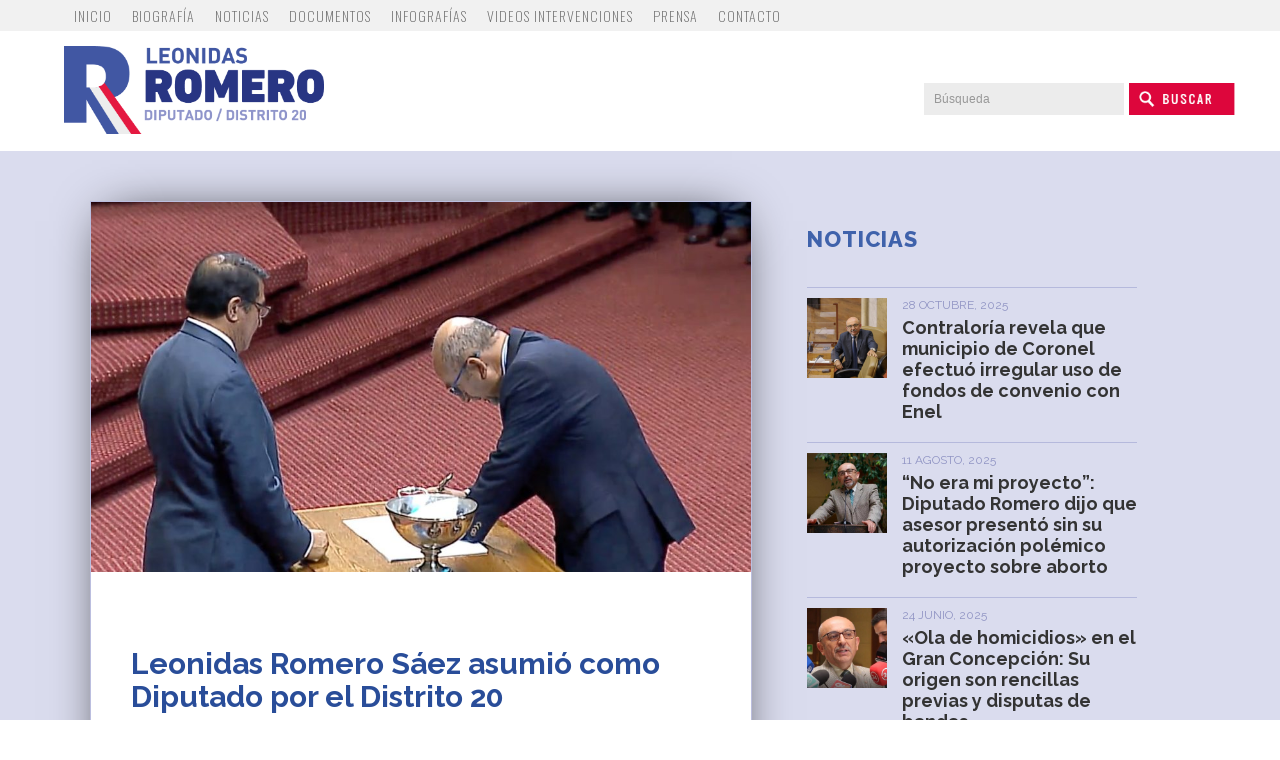

--- FILE ---
content_type: text/html; charset=UTF-8
request_url: https://leonidasromero.cl/2018/03/16/leonidas-romero-saez-asumio-como-diputado-por-el-distrito-20/
body_size: 48595
content:
<!DOCTYPE html PUBLIC "-//W3C//DTD XHTML 1.0 Transitional//EN" "http://www.w3.org/TR/xhtml1/DTD/xhtml1-transitional.dtd">
<html xmlns="http://www.w3.org/1999/xhtml">
<head>
<meta http-equiv="Content-Type" content="text/html; charset=UTF-8" />
<meta name="viewport" content="width=device-width, initial-scale=1, maximum-scale=1">
<meta name="generator" content="WordPress 6.9" />


<title>
Leonidas Romero Sáez asumió como Diputado por el Distrito 20 | 
Leonidas Romero Sáez</title>


<meta name='robots' content='max-image-preview:large' />
<link rel='dns-prefetch' href='//www.googletagmanager.com' />
<link rel="alternate" title="oEmbed (JSON)" type="application/json+oembed" href="https://leonidasromero.cl/wp-json/oembed/1.0/embed?url=https%3A%2F%2Fleonidasromero.cl%2F2018%2F03%2F16%2Fleonidas-romero-saez-asumio-como-diputado-por-el-distrito-20%2F" />
<link rel="alternate" title="oEmbed (XML)" type="text/xml+oembed" href="https://leonidasromero.cl/wp-json/oembed/1.0/embed?url=https%3A%2F%2Fleonidasromero.cl%2F2018%2F03%2F16%2Fleonidas-romero-saez-asumio-como-diputado-por-el-distrito-20%2F&#038;format=xml" />
<style id='wp-img-auto-sizes-contain-inline-css' type='text/css'>
img:is([sizes=auto i],[sizes^="auto," i]){contain-intrinsic-size:3000px 1500px}
/*# sourceURL=wp-img-auto-sizes-contain-inline-css */
</style>

<style id='wp-emoji-styles-inline-css' type='text/css'>

	img.wp-smiley, img.emoji {
		display: inline !important;
		border: none !important;
		box-shadow: none !important;
		height: 1em !important;
		width: 1em !important;
		margin: 0 0.07em !important;
		vertical-align: -0.1em !important;
		background: none !important;
		padding: 0 !important;
	}
/*# sourceURL=wp-emoji-styles-inline-css */
</style>
<link rel='stylesheet' id='wp-block-library-css' href='https://leonidasromero.cl/wp-includes/css/dist/block-library/style.min.css?ver=6.9' type='text/css' media='all' />
<style id='global-styles-inline-css' type='text/css'>
:root{--wp--preset--aspect-ratio--square: 1;--wp--preset--aspect-ratio--4-3: 4/3;--wp--preset--aspect-ratio--3-4: 3/4;--wp--preset--aspect-ratio--3-2: 3/2;--wp--preset--aspect-ratio--2-3: 2/3;--wp--preset--aspect-ratio--16-9: 16/9;--wp--preset--aspect-ratio--9-16: 9/16;--wp--preset--color--black: #000000;--wp--preset--color--cyan-bluish-gray: #abb8c3;--wp--preset--color--white: #ffffff;--wp--preset--color--pale-pink: #f78da7;--wp--preset--color--vivid-red: #cf2e2e;--wp--preset--color--luminous-vivid-orange: #ff6900;--wp--preset--color--luminous-vivid-amber: #fcb900;--wp--preset--color--light-green-cyan: #7bdcb5;--wp--preset--color--vivid-green-cyan: #00d084;--wp--preset--color--pale-cyan-blue: #8ed1fc;--wp--preset--color--vivid-cyan-blue: #0693e3;--wp--preset--color--vivid-purple: #9b51e0;--wp--preset--gradient--vivid-cyan-blue-to-vivid-purple: linear-gradient(135deg,rgb(6,147,227) 0%,rgb(155,81,224) 100%);--wp--preset--gradient--light-green-cyan-to-vivid-green-cyan: linear-gradient(135deg,rgb(122,220,180) 0%,rgb(0,208,130) 100%);--wp--preset--gradient--luminous-vivid-amber-to-luminous-vivid-orange: linear-gradient(135deg,rgb(252,185,0) 0%,rgb(255,105,0) 100%);--wp--preset--gradient--luminous-vivid-orange-to-vivid-red: linear-gradient(135deg,rgb(255,105,0) 0%,rgb(207,46,46) 100%);--wp--preset--gradient--very-light-gray-to-cyan-bluish-gray: linear-gradient(135deg,rgb(238,238,238) 0%,rgb(169,184,195) 100%);--wp--preset--gradient--cool-to-warm-spectrum: linear-gradient(135deg,rgb(74,234,220) 0%,rgb(151,120,209) 20%,rgb(207,42,186) 40%,rgb(238,44,130) 60%,rgb(251,105,98) 80%,rgb(254,248,76) 100%);--wp--preset--gradient--blush-light-purple: linear-gradient(135deg,rgb(255,206,236) 0%,rgb(152,150,240) 100%);--wp--preset--gradient--blush-bordeaux: linear-gradient(135deg,rgb(254,205,165) 0%,rgb(254,45,45) 50%,rgb(107,0,62) 100%);--wp--preset--gradient--luminous-dusk: linear-gradient(135deg,rgb(255,203,112) 0%,rgb(199,81,192) 50%,rgb(65,88,208) 100%);--wp--preset--gradient--pale-ocean: linear-gradient(135deg,rgb(255,245,203) 0%,rgb(182,227,212) 50%,rgb(51,167,181) 100%);--wp--preset--gradient--electric-grass: linear-gradient(135deg,rgb(202,248,128) 0%,rgb(113,206,126) 100%);--wp--preset--gradient--midnight: linear-gradient(135deg,rgb(2,3,129) 0%,rgb(40,116,252) 100%);--wp--preset--font-size--small: 13px;--wp--preset--font-size--medium: 20px;--wp--preset--font-size--large: 36px;--wp--preset--font-size--x-large: 42px;--wp--preset--spacing--20: 0.44rem;--wp--preset--spacing--30: 0.67rem;--wp--preset--spacing--40: 1rem;--wp--preset--spacing--50: 1.5rem;--wp--preset--spacing--60: 2.25rem;--wp--preset--spacing--70: 3.38rem;--wp--preset--spacing--80: 5.06rem;--wp--preset--shadow--natural: 6px 6px 9px rgba(0, 0, 0, 0.2);--wp--preset--shadow--deep: 12px 12px 50px rgba(0, 0, 0, 0.4);--wp--preset--shadow--sharp: 6px 6px 0px rgba(0, 0, 0, 0.2);--wp--preset--shadow--outlined: 6px 6px 0px -3px rgb(255, 255, 255), 6px 6px rgb(0, 0, 0);--wp--preset--shadow--crisp: 6px 6px 0px rgb(0, 0, 0);}:where(.is-layout-flex){gap: 0.5em;}:where(.is-layout-grid){gap: 0.5em;}body .is-layout-flex{display: flex;}.is-layout-flex{flex-wrap: wrap;align-items: center;}.is-layout-flex > :is(*, div){margin: 0;}body .is-layout-grid{display: grid;}.is-layout-grid > :is(*, div){margin: 0;}:where(.wp-block-columns.is-layout-flex){gap: 2em;}:where(.wp-block-columns.is-layout-grid){gap: 2em;}:where(.wp-block-post-template.is-layout-flex){gap: 1.25em;}:where(.wp-block-post-template.is-layout-grid){gap: 1.25em;}.has-black-color{color: var(--wp--preset--color--black) !important;}.has-cyan-bluish-gray-color{color: var(--wp--preset--color--cyan-bluish-gray) !important;}.has-white-color{color: var(--wp--preset--color--white) !important;}.has-pale-pink-color{color: var(--wp--preset--color--pale-pink) !important;}.has-vivid-red-color{color: var(--wp--preset--color--vivid-red) !important;}.has-luminous-vivid-orange-color{color: var(--wp--preset--color--luminous-vivid-orange) !important;}.has-luminous-vivid-amber-color{color: var(--wp--preset--color--luminous-vivid-amber) !important;}.has-light-green-cyan-color{color: var(--wp--preset--color--light-green-cyan) !important;}.has-vivid-green-cyan-color{color: var(--wp--preset--color--vivid-green-cyan) !important;}.has-pale-cyan-blue-color{color: var(--wp--preset--color--pale-cyan-blue) !important;}.has-vivid-cyan-blue-color{color: var(--wp--preset--color--vivid-cyan-blue) !important;}.has-vivid-purple-color{color: var(--wp--preset--color--vivid-purple) !important;}.has-black-background-color{background-color: var(--wp--preset--color--black) !important;}.has-cyan-bluish-gray-background-color{background-color: var(--wp--preset--color--cyan-bluish-gray) !important;}.has-white-background-color{background-color: var(--wp--preset--color--white) !important;}.has-pale-pink-background-color{background-color: var(--wp--preset--color--pale-pink) !important;}.has-vivid-red-background-color{background-color: var(--wp--preset--color--vivid-red) !important;}.has-luminous-vivid-orange-background-color{background-color: var(--wp--preset--color--luminous-vivid-orange) !important;}.has-luminous-vivid-amber-background-color{background-color: var(--wp--preset--color--luminous-vivid-amber) !important;}.has-light-green-cyan-background-color{background-color: var(--wp--preset--color--light-green-cyan) !important;}.has-vivid-green-cyan-background-color{background-color: var(--wp--preset--color--vivid-green-cyan) !important;}.has-pale-cyan-blue-background-color{background-color: var(--wp--preset--color--pale-cyan-blue) !important;}.has-vivid-cyan-blue-background-color{background-color: var(--wp--preset--color--vivid-cyan-blue) !important;}.has-vivid-purple-background-color{background-color: var(--wp--preset--color--vivid-purple) !important;}.has-black-border-color{border-color: var(--wp--preset--color--black) !important;}.has-cyan-bluish-gray-border-color{border-color: var(--wp--preset--color--cyan-bluish-gray) !important;}.has-white-border-color{border-color: var(--wp--preset--color--white) !important;}.has-pale-pink-border-color{border-color: var(--wp--preset--color--pale-pink) !important;}.has-vivid-red-border-color{border-color: var(--wp--preset--color--vivid-red) !important;}.has-luminous-vivid-orange-border-color{border-color: var(--wp--preset--color--luminous-vivid-orange) !important;}.has-luminous-vivid-amber-border-color{border-color: var(--wp--preset--color--luminous-vivid-amber) !important;}.has-light-green-cyan-border-color{border-color: var(--wp--preset--color--light-green-cyan) !important;}.has-vivid-green-cyan-border-color{border-color: var(--wp--preset--color--vivid-green-cyan) !important;}.has-pale-cyan-blue-border-color{border-color: var(--wp--preset--color--pale-cyan-blue) !important;}.has-vivid-cyan-blue-border-color{border-color: var(--wp--preset--color--vivid-cyan-blue) !important;}.has-vivid-purple-border-color{border-color: var(--wp--preset--color--vivid-purple) !important;}.has-vivid-cyan-blue-to-vivid-purple-gradient-background{background: var(--wp--preset--gradient--vivid-cyan-blue-to-vivid-purple) !important;}.has-light-green-cyan-to-vivid-green-cyan-gradient-background{background: var(--wp--preset--gradient--light-green-cyan-to-vivid-green-cyan) !important;}.has-luminous-vivid-amber-to-luminous-vivid-orange-gradient-background{background: var(--wp--preset--gradient--luminous-vivid-amber-to-luminous-vivid-orange) !important;}.has-luminous-vivid-orange-to-vivid-red-gradient-background{background: var(--wp--preset--gradient--luminous-vivid-orange-to-vivid-red) !important;}.has-very-light-gray-to-cyan-bluish-gray-gradient-background{background: var(--wp--preset--gradient--very-light-gray-to-cyan-bluish-gray) !important;}.has-cool-to-warm-spectrum-gradient-background{background: var(--wp--preset--gradient--cool-to-warm-spectrum) !important;}.has-blush-light-purple-gradient-background{background: var(--wp--preset--gradient--blush-light-purple) !important;}.has-blush-bordeaux-gradient-background{background: var(--wp--preset--gradient--blush-bordeaux) !important;}.has-luminous-dusk-gradient-background{background: var(--wp--preset--gradient--luminous-dusk) !important;}.has-pale-ocean-gradient-background{background: var(--wp--preset--gradient--pale-ocean) !important;}.has-electric-grass-gradient-background{background: var(--wp--preset--gradient--electric-grass) !important;}.has-midnight-gradient-background{background: var(--wp--preset--gradient--midnight) !important;}.has-small-font-size{font-size: var(--wp--preset--font-size--small) !important;}.has-medium-font-size{font-size: var(--wp--preset--font-size--medium) !important;}.has-large-font-size{font-size: var(--wp--preset--font-size--large) !important;}.has-x-large-font-size{font-size: var(--wp--preset--font-size--x-large) !important;}
/*# sourceURL=global-styles-inline-css */
</style>

<style id='classic-theme-styles-inline-css' type='text/css'>
/*! This file is auto-generated */
.wp-block-button__link{color:#fff;background-color:#32373c;border-radius:9999px;box-shadow:none;text-decoration:none;padding:calc(.667em + 2px) calc(1.333em + 2px);font-size:1.125em}.wp-block-file__button{background:#32373c;color:#fff;text-decoration:none}
/*# sourceURL=/wp-includes/css/classic-themes.min.css */
</style>
<link rel='stylesheet' id='contact-form-7-css' href='https://leonidasromero.cl/wp-content/plugins/contact-form-7/includes/css/styles.css?ver=6.1.4' type='text/css' media='all' />
<style id='contact-form-7-inline-css' type='text/css'>
.wpcf7 .wpcf7-recaptcha iframe {margin-bottom: 0;}.wpcf7 .wpcf7-recaptcha[data-align="center"] > div {margin: 0 auto;}.wpcf7 .wpcf7-recaptcha[data-align="right"] > div {margin: 0 0 0 auto;}
/*# sourceURL=contact-form-7-inline-css */
</style>
<link rel='stylesheet' id='rgg-simplelightbox-css' href='https://leonidasromero.cl/wp-content/plugins/responsive-gallery-grid/lib/simplelightbox/simplelightbox.min.css?ver=2.3.18' type='text/css' media='all' />
<link rel='stylesheet' id='slickstyle-css' href='https://leonidasromero.cl/wp-content/plugins/responsive-gallery-grid/lib/slick/slick.1.9.0.min.css?ver=2.3.18' type='text/css' media='all' />
<link rel='stylesheet' id='slick-theme-css' href='https://leonidasromero.cl/wp-content/plugins/responsive-gallery-grid/lib/slick/slick-theme.css?ver=2.3.18' type='text/css' media='all' />
<link rel='stylesheet' id='rgg-style-css' href='https://leonidasromero.cl/wp-content/plugins/responsive-gallery-grid/css/style.css?ver=2.3.18' type='text/css' media='all' />
<link rel='stylesheet' id='newsletter-css' href='https://leonidasromero.cl/wp-content/plugins/newsletter/style.css?ver=9.1.0' type='text/css' media='all' />
<link rel='stylesheet' id='wp-pagenavi-css' href='https://leonidasromero.cl/wp-content/plugins/wp-pagenavi/pagenavi-css.css?ver=2.70' type='text/css' media='all' />
<script type="text/javascript" src="https://leonidasromero.cl/wp-includes/js/jquery/jquery.min.js?ver=3.7.1" id="jquery-core-js"></script>
<script type="text/javascript" src="https://leonidasromero.cl/wp-includes/js/jquery/jquery-migrate.min.js?ver=3.4.1" id="jquery-migrate-js"></script>

<!-- Fragmento de código de la etiqueta de Google (gtag.js) añadida por Site Kit -->
<!-- Fragmento de código de Google Analytics añadido por Site Kit -->
<script type="text/javascript" src="https://www.googletagmanager.com/gtag/js?id=GT-KFLMMX5" id="google_gtagjs-js" async></script>
<script type="text/javascript" id="google_gtagjs-js-after">
/* <![CDATA[ */
window.dataLayer = window.dataLayer || [];function gtag(){dataLayer.push(arguments);}
gtag("set","linker",{"domains":["leonidasromero.cl"]});
gtag("js", new Date());
gtag("set", "developer_id.dZTNiMT", true);
gtag("config", "GT-KFLMMX5");
 window._googlesitekit = window._googlesitekit || {}; window._googlesitekit.throttledEvents = []; window._googlesitekit.gtagEvent = (name, data) => { var key = JSON.stringify( { name, data } ); if ( !! window._googlesitekit.throttledEvents[ key ] ) { return; } window._googlesitekit.throttledEvents[ key ] = true; setTimeout( () => { delete window._googlesitekit.throttledEvents[ key ]; }, 5 ); gtag( "event", name, { ...data, event_source: "site-kit" } ); }; 
//# sourceURL=google_gtagjs-js-after
/* ]]> */
</script>
<link rel="https://api.w.org/" href="https://leonidasromero.cl/wp-json/" /><link rel="alternate" title="JSON" type="application/json" href="https://leonidasromero.cl/wp-json/wp/v2/posts/95" /><link rel="EditURI" type="application/rsd+xml" title="RSD" href="https://leonidasromero.cl/xmlrpc.php?rsd" />
<meta name="generator" content="WordPress 6.9" />
<link rel="canonical" href="https://leonidasromero.cl/2018/03/16/leonidas-romero-saez-asumio-como-diputado-por-el-distrito-20/" />
<link rel='shortlink' href='https://leonidasromero.cl/?p=95' />
<style type="text/css">
.feedzy-rss-link-icon:after {
	content: url("https://leonidasromero.cl/wp-content/plugins/feedzy-rss-feeds/img/external-link.png");
	margin-left: 3px;
}
</style>
		<meta name="generator" content="Site Kit by Google 1.170.0" />



<link rel="stylesheet" href="https://leonidasromero.cl/wp-content/themes/leonidas2018/style.css?v=3" type="text/css" media="screen" />
<link href="https://leonidasromero.cl/wp-content/themes/leonidas2018/js/scroll/nanoscroller.css" rel="stylesheet" type="text/css" />
<link rel="stylesheet" href="https://leonidasromero.cl/wp-content/themes/leonidas2018/menu.css" type="text/css" media="screen" />
<link rel="stylesheet" href="https://leonidasromero.cl/wp-content/themes/leonidas2018/menu-vertical.css" type="text/css" media="screen" />
<link rel="stylesheet" href="https://leonidasromero.cl/wp-content/themes/leonidas2018/js/sliderIOS/common.css" type="text/css" media="screen" />
<link rel="stylesheet" href="https://leonidasromero.cl/wp-content/themes/leonidas2018/js/flip/jquery.flipster.min.css" type="text/css" media="screen" />

<link rel="stylesheet" href="https://leonidasromero.cl/wp-content/themes/leonidas2018/js/fancybox/jquery.fancybox-1.3.4.css" type="text/css" media="screen" />
<link rel="stylesheet" href="https://leonidasromero.cl/wp-content/themes/leonidas2018/js/jcarousel/tango/skin.css" type="text/css" media="screen" />
<link href="https://fonts.googleapis.com/css?family=Oswald:200,300,400,500,600,700|Raleway:100,100i,200,200i,300,300i,400,400i,500,500i,600,600i,700,700i,800,800i,900,900i" rel="stylesheet">





<link rel="apple-touch-icon" sizes="57x57" href="https://leonidasromero.cl/favicon.ico/apple-icon-57x57.png">
<link rel="apple-touch-icon" sizes="60x60" href="https://leonidasromero.cl/favicon.ico/apple-icon-60x60.png">
<link rel="apple-touch-icon" sizes="72x72" href="https://leonidasromero.cl/favicon.ico/apple-icon-72x72.png">
<link rel="apple-touch-icon" sizes="76x76" href="https://leonidasromero.cl/favicon.ico/apple-icon-76x76.png">
<link rel="apple-touch-icon" sizes="114x114" href="https://leonidasromero.cl/favicon.ico/apple-icon-114x114.png">
<link rel="apple-touch-icon" sizes="120x120" href="https://leonidasromero.cl/favicon.ico/apple-icon-120x120.png">
<link rel="apple-touch-icon" sizes="144x144" href="https://leonidasromero.cl/favicon.ico/apple-icon-144x144.png">
<link rel="apple-touch-icon" sizes="152x152" href="https://leonidasromero.cl/favicon.ico/apple-icon-152x152.png">
<link rel="apple-touch-icon" sizes="180x180" href="https://leonidasromero.cl/favicon.ico/apple-icon-180x180.png">
<link rel="icon" type="image/png" sizes="192x192"  href="https://leonidasromero.cl/favicon.ico/android-icon-192x192.png">
<link rel="icon" type="image/png" sizes="32x32" href="https://leonidasromero.cl/favicon.ico/favicon-32x32.png">
<link rel="icon" type="image/png" sizes="96x96" href="https://leonidasromero.cl/favicon.ico/favicon-96x96.png">
<link rel="icon" type="image/png" sizes="16x16" href="https://leonidasromero.cl/favicon.ico/favicon-16x16.png">
<link rel="manifest" href="https://leonidasromero.cl/favicon.ico/manifest.json">
<meta name="msapplication-TileColor" content="#ffffff">
<meta name="msapplication-TileImage" content="https://leonidasromero.cl/favicon.ico/ms-icon-144x144.png">
<meta name="theme-color" content="#ffffff">

</head>
<body>


  <div id="menu">
      <div class="menu-header-menu-container"><ul id="menu-header-menu" class="menu"><li id="menu-item-24" class="menu-item menu-item-type-custom menu-item-object-custom menu-item-home menu-item-24"><a href="http://leonidasromero.cl/">Inicio</a></li>
<li id="menu-item-25" class="menu-item menu-item-type-post_type menu-item-object-page menu-item-has-children menu-item-25"><a href="https://leonidasromero.cl/biografia/">Biografía</a>
<ul class="sub-menu">
	<li id="menu-item-26" class="menu-item menu-item-type-post_type menu-item-object-page menu-item-26"><a href="https://leonidasromero.cl/biografia/sobre-leonidas-romero/">Sobre Leonidas Romero</a></li>
	<li id="menu-item-27" class="menu-item menu-item-type-post_type menu-item-object-page menu-item-27"><a href="https://leonidasromero.cl/biografia/trayectoria/">Trayectoria</a></li>
</ul>
</li>
<li id="menu-item-29" class="menu-item menu-item-type-taxonomy menu-item-object-category current-post-ancestor current-menu-parent current-post-parent menu-item-29"><a href="https://leonidasromero.cl/seccion/noticias/">Noticias</a></li>
<li id="menu-item-30" class="menu-item menu-item-type-taxonomy menu-item-object-category menu-item-30"><a href="https://leonidasromero.cl/seccion/documentos/">Documentos</a></li>
<li id="menu-item-117" class="menu-item menu-item-type-taxonomy menu-item-object-category menu-item-117"><a href="https://leonidasromero.cl/seccion/infografias/">Infografías</a></li>
<li id="menu-item-31" class="menu-item menu-item-type-taxonomy menu-item-object-category menu-item-31"><a href="https://leonidasromero.cl/seccion/multimedia/videos-intervenciones/">Videos Intervenciones</a></li>
<li id="menu-item-33" class="menu-item menu-item-type-taxonomy menu-item-object-category menu-item-33"><a href="https://leonidasromero.cl/seccion/prensa/">Prensa</a></li>
<li id="menu-item-28" class="menu-item menu-item-type-post_type menu-item-object-page menu-item-has-children menu-item-28"><a href="https://leonidasromero.cl/contacto/">Contacto</a>
<ul class="sub-menu">
	<li id="menu-item-966" class="menu-item menu-item-type-post_type menu-item-object-page menu-item-966"><a href="https://leonidasromero.cl/contacto/solicitar-audiencia/">Solicitar Audiencia</a></li>
	<li id="menu-item-967" class="menu-item menu-item-type-post_type menu-item-object-page menu-item-967"><a href="https://leonidasromero.cl/contacto/enviar-invitacion/">Enviar Invitación</a></li>
	<li id="menu-item-965" class="menu-item menu-item-type-post_type menu-item-object-page menu-item-965"><a href="https://leonidasromero.cl/contacto/realizar-una-denuncia/">Realizar una Denuncia</a></li>
	<li id="menu-item-964" class="menu-item menu-item-type-post_type menu-item-object-page menu-item-964"><a href="https://leonidasromero.cl/contacto/pedir-informacion/">Pedir Información</a></li>
</ul>
</li>
</ul></div>      <div id="c-footer"></div>
      <!-- c-footer --> 
  </div>
  <!-- menu -->


<div id="header">


<a href="https://leonidasromero.cl" class="logotipo"> 
<img src="https://leonidasromero.cl/wp-content/themes/leonidas2018/img/logotipo.png" border="0" align="left" class="web"/>
<img src="https://leonidasromero.cl/wp-content/themes/leonidas2018/img/logotipo_movil.png" border="0" align="left" class="movil"/>
</a>
    <div id="header_r">
      <div id="buscar">
        <form method="get" id="searchform" action="https://leonidasromero.cl/">
<div><input name="s" class="formulario" type="text" id="s" value="Búsqueda" onFocus="if (this.value=='Búsqueda') this.value='';" />
<input type="image" src="https://leonidasromero.cl/wp-content/themes/leonidas2018/img/buscar.png" id="searchsubmit" value="Buscar" class="buttonsearch" />
</div>
</form>
      </div>
      <!-- buscar-->
      <div id="c-footer"></div>
      <!-- c-footer --> 
    </div>
    <!-- header_r -->

  
  
      <div id="c-footer"></div>
    <!-- c-footer --> 

  <div id="menu_hide"> </div>
  <!--menu_hide--> 
  
</div>
<!-- header -->

<div id="menu_movil">
  <input type="button" value="" id="navegacion" />
  <div id="navegacion_content" style="display:none;">
    <div class="menu-sidebar-menu-container"><ul id="menu-sidebar-menu" class="menu"><li id="menu-item-118" class="menu-item menu-item-type-custom menu-item-object-custom menu-item-home menu-item-118"><a href="http://leonidasromero.cl/">Inicio</a></li>
<li id="menu-item-119" class="menu-item menu-item-type-post_type menu-item-object-page menu-item-has-children menu-item-119"><a href="https://leonidasromero.cl/biografia/">Biografía</a>
<ul class="sub-menu">
	<li id="menu-item-120" class="menu-item menu-item-type-post_type menu-item-object-page menu-item-120"><a href="https://leonidasromero.cl/biografia/sobre-leonidas-romero/">Sobre Leonidas Romero</a></li>
	<li id="menu-item-121" class="menu-item menu-item-type-post_type menu-item-object-page menu-item-121"><a href="https://leonidasromero.cl/biografia/trayectoria/">Trayectoria</a></li>
</ul>
</li>
<li id="menu-item-123" class="menu-item menu-item-type-post_type menu-item-object-page menu-item-123"><a href="https://leonidasromero.cl/distrito-20/">Distrito 20</a></li>
<li id="menu-item-128" class="menu-item menu-item-type-taxonomy menu-item-object-category menu-item-128"><a href="https://leonidasromero.cl/seccion/multimedia/videos-intervenciones/">Videos Intervenciones</a></li>
<li id="menu-item-130" class="menu-item menu-item-type-taxonomy menu-item-object-category current-post-ancestor current-menu-parent current-post-parent menu-item-130"><a href="https://leonidasromero.cl/seccion/noticias/">Noticias</a></li>
<li id="menu-item-131" class="menu-item menu-item-type-taxonomy menu-item-object-category menu-item-131"><a href="https://leonidasromero.cl/seccion/prensa/">Prensa</a></li>
<li id="menu-item-124" class="menu-item menu-item-type-taxonomy menu-item-object-category menu-item-124"><a href="https://leonidasromero.cl/seccion/documentos/">Documentos</a></li>
<li id="menu-item-125" class="menu-item menu-item-type-taxonomy menu-item-object-category menu-item-125"><a href="https://leonidasromero.cl/seccion/infografias/">Infografías</a></li>
<li id="menu-item-126" class="menu-item menu-item-type-taxonomy menu-item-object-category menu-item-has-children menu-item-126"><a href="https://leonidasromero.cl/seccion/multimedia/">Multimedia</a>
<ul class="sub-menu">
	<li id="menu-item-129" class="menu-item menu-item-type-taxonomy menu-item-object-category menu-item-129"><a href="https://leonidasromero.cl/seccion/multimedia/videos/">Videos</a></li>
	<li id="menu-item-127" class="menu-item menu-item-type-taxonomy menu-item-object-category menu-item-127"><a href="https://leonidasromero.cl/seccion/multimedia/fotografias/">Fotografías</a></li>
</ul>
</li>
<li id="menu-item-122" class="menu-item menu-item-type-post_type menu-item-object-page menu-item-has-children menu-item-122"><a href="https://leonidasromero.cl/contacto/">Contacto</a>
<ul class="sub-menu">
	<li id="menu-item-958" class="menu-item menu-item-type-post_type menu-item-object-page menu-item-958"><a href="https://leonidasromero.cl/contacto/solicitar-audiencia/">Solicitar Audiencia</a></li>
	<li id="menu-item-959" class="menu-item menu-item-type-post_type menu-item-object-page menu-item-959"><a href="https://leonidasromero.cl/contacto/enviar-invitacion/">Enviar Invitación</a></li>
	<li id="menu-item-957" class="menu-item menu-item-type-post_type menu-item-object-page menu-item-957"><a href="https://leonidasromero.cl/contacto/realizar-una-denuncia/">Realizar una Denuncia</a></li>
	<li id="menu-item-956" class="menu-item menu-item-type-post_type menu-item-object-page menu-item-956"><a href="https://leonidasromero.cl/contacto/pedir-informacion/">Pedir Información</a></li>
</ul>
</li>
</ul></div>  </div>
</div>
<!-- menu_movil --> 

<div id="interior">
    <div id="c-footer"></div>
    <div id="single">
        <img width="1024" height="573" src="https://leonidasromero.cl/wp-content/uploads/2018/03/WhatsApp-Image-2018-03-16-at-15.43.07-1024x573.jpeg" class="attachment-large size-large wp-post-image" alt="" decoding="async" fetchpriority="high" srcset="https://leonidasromero.cl/wp-content/uploads/2018/03/WhatsApp-Image-2018-03-16-at-15.43.07-1024x573.jpeg 1024w, https://leonidasromero.cl/wp-content/uploads/2018/03/WhatsApp-Image-2018-03-16-at-15.43.07-750x420.jpeg 750w, https://leonidasromero.cl/wp-content/uploads/2018/03/WhatsApp-Image-2018-03-16-at-15.43.07-768x430.jpeg 768w, https://leonidasromero.cl/wp-content/uploads/2018/03/WhatsApp-Image-2018-03-16-at-15.43.07.jpeg 1259w" sizes="(max-width: 1024px) 100vw, 1024px" />    <div class="content_single">
      <h2>
                Leonidas Romero Sáez asumió como Diputado por el Distrito 20      </h2>
      <small>Publicado el
      16 marzo, 2018      /
      <a href="https://leonidasromero.cl/seccion/noticias/" rel="category tag">Noticias</a>      /
      551 lecturas      </small>
      <p>Este domingo 11 de marzo de 2018, 112 días después de participar en las primeras elecciones parlamentarias con el nuevo sistema electoral proporcional, Leonidas Romero Sáez asumió su primer período como Diputado de la República de Chile, en representación del Distrito 20.</p>
<p>Leonidas Romero Sáez nació en Lota hace 63 años, es administrador de empresas y actualmente reside en Coronel, ciudad en la que se desempeñó como comerciante en el rubro de la ferretería, presidente de la Cámara de Comercio y donde además ejerció como concejal por un período y alcalde durante dos períodos.</p>
<p>En las elecciones parlamentarias del 19 de noviembre de 2017 Romero obtuvo 11.377 votos alcanzando uno de los ocho escaños que posee el nuevo Distrito 20, compuesto por 11 comunas de la región del Biobío: Coronel, San Pedro de la Paz, Concepción, Talcahuano, Chiguayante, Hualqui, Florida, Penco, Tomé, Santa Juana y Hualpén.</p>
<p>El Honorable Diputado Leonidas Romero Sáez es militante del partido Renovación Nacional de Chile, el que su vez forma parte de la coalición Chile Vamos, conglomerado político que a partir del 11 de marzo de 2018 se transformó en la coalición oficialista tras asumir su segundo mandato presidencial su excelencia Sebastián Piñera Echeñique.</p>
      <div id="c-footer"></div>
      <!-- c-footer-->
      <b class="t_multimedia"><a href="https://leonidasromero.cl/ver/camara-de-diputados/" rel="tag">cámara de diputados</a></b><b class="t_multimedia"><a href="https://leonidasromero.cl/ver/distrito-20/" rel="tag">Distrito 20</a></b><b class="t_multimedia"><a href="https://leonidasromero.cl/ver/leonidas-romero/" rel="tag">leonidas romero</a></b><b class="t_multimedia"><a href="https://leonidasromero.cl/ver/sebastian-pinera/" rel="tag">sebastián piñera</a></b>      <!-- compartir--> 
      
    </div>
    <!--content_single --> 
  </div>
  <!-- single -->
    <div id="sidebar_central" class="interior">
    

<div id="noticia">
    <h2 class="titulo">Noticias</h2>
    <li>
    <div class="noticia_img">
      <img width="500" height="500" src="https://leonidasromero.cl/wp-content/uploads/2022/03/LRS-500x500.jpg" class="attachment-thumbnail size-thumbnail wp-post-image" alt="" decoding="async" loading="lazy" />    </div>
    <!-- noticias_img --> 
    <small>
    28 octubre, 2025    </small>
    <h3><a href="https://leonidasromero.cl/2025/10/28/contraloria-revela-que-municipio-de-coronel-efectuo-irregular-uso-de-fondos-de-convenio-con-enel/">
      Contraloría revela que municipio de Coronel efectuó irregular uso de fondos de convenio con Enel      </a></h3>
    <div id="c-footer"></div>
    <!-- c-footer--> 
  </li>
    <li>
    <div class="noticia_img">
      <img width="500" height="500" src="https://leonidasromero.cl/wp-content/uploads/2025/08/Aton_674972.jpg-500x500.jpg" class="attachment-thumbnail size-thumbnail wp-post-image" alt="" decoding="async" loading="lazy" />    </div>
    <!-- noticias_img --> 
    <small>
    11 agosto, 2025    </small>
    <h3><a href="https://leonidasromero.cl/2025/08/11/no-era-mi-proyecto-diputado-romero-dijo-que-asesor-presento-sin-su-autorizacion-polemico-proyecto-sobre-aborto/">
      “No era mi proyecto”: Diputado Romero dijo que asesor presentó sin su autorización polémico proyecto sobre aborto      </a></h3>
    <div id="c-footer"></div>
    <!-- c-footer--> 
  </li>
    <li>
    <div class="noticia_img">
      <img width="500" height="500" src="https://leonidasromero.cl/wp-content/uploads/2020/03/ROMERO-500x500.jpg" class="attachment-thumbnail size-thumbnail wp-post-image" alt="" decoding="async" loading="lazy" />    </div>
    <!-- noticias_img --> 
    <small>
    24 junio, 2025    </small>
    <h3><a href="https://leonidasromero.cl/2025/06/24/ola-de-homicidios-en-el-gran-concepcion-su-origen-son-rencillas-previas-y-disputas-de-bandas/">
      «Ola de homicidios» en el Gran Concepción: Su origen son rencillas previas y disputas de bandas      </a></h3>
    <div id="c-footer"></div>
    <!-- c-footer--> 
  </li>
    <br/>
  <li><strong><a href="https://leonidasromero.cl/seccion/noticias/" title="M&aacute;s Temas en esta Secci&oacute;n / Noticias">
    Ver m&aacute;s en    "Noticias" &raquo;</a></strong></li>
  </ul>
  </li>
</div>
<!-- noticias -->

    <h2 class="titulo">Navegación</h2>
    <div id="menu-sidebar">
      <div class="menu-sidebar-menu-container"><ul id="menu-sidebar-menu-1" class="menu"><li class="menu-item menu-item-type-custom menu-item-object-custom menu-item-home menu-item-118"><a href="http://leonidasromero.cl/">Inicio</a></li>
<li class="menu-item menu-item-type-post_type menu-item-object-page menu-item-has-children menu-item-119"><a href="https://leonidasromero.cl/biografia/">Biografía</a>
<ul class="sub-menu">
	<li class="menu-item menu-item-type-post_type menu-item-object-page menu-item-120"><a href="https://leonidasromero.cl/biografia/sobre-leonidas-romero/">Sobre Leonidas Romero</a></li>
	<li class="menu-item menu-item-type-post_type menu-item-object-page menu-item-121"><a href="https://leonidasromero.cl/biografia/trayectoria/">Trayectoria</a></li>
</ul>
</li>
<li class="menu-item menu-item-type-post_type menu-item-object-page menu-item-123"><a href="https://leonidasromero.cl/distrito-20/">Distrito 20</a></li>
<li class="menu-item menu-item-type-taxonomy menu-item-object-category menu-item-128"><a href="https://leonidasromero.cl/seccion/multimedia/videos-intervenciones/">Videos Intervenciones</a></li>
<li class="menu-item menu-item-type-taxonomy menu-item-object-category current-post-ancestor current-menu-parent current-post-parent menu-item-130"><a href="https://leonidasromero.cl/seccion/noticias/">Noticias</a></li>
<li class="menu-item menu-item-type-taxonomy menu-item-object-category menu-item-131"><a href="https://leonidasromero.cl/seccion/prensa/">Prensa</a></li>
<li class="menu-item menu-item-type-taxonomy menu-item-object-category menu-item-124"><a href="https://leonidasromero.cl/seccion/documentos/">Documentos</a></li>
<li class="menu-item menu-item-type-taxonomy menu-item-object-category menu-item-125"><a href="https://leonidasromero.cl/seccion/infografias/">Infografías</a></li>
<li class="menu-item menu-item-type-taxonomy menu-item-object-category menu-item-has-children menu-item-126"><a href="https://leonidasromero.cl/seccion/multimedia/">Multimedia</a>
<ul class="sub-menu">
	<li class="menu-item menu-item-type-taxonomy menu-item-object-category menu-item-129"><a href="https://leonidasromero.cl/seccion/multimedia/videos/">Videos</a></li>
	<li class="menu-item menu-item-type-taxonomy menu-item-object-category menu-item-127"><a href="https://leonidasromero.cl/seccion/multimedia/fotografias/">Fotografías</a></li>
</ul>
</li>
<li class="menu-item menu-item-type-post_type menu-item-object-page menu-item-has-children menu-item-122"><a href="https://leonidasromero.cl/contacto/">Contacto</a>
<ul class="sub-menu">
	<li class="menu-item menu-item-type-post_type menu-item-object-page menu-item-958"><a href="https://leonidasromero.cl/contacto/solicitar-audiencia/">Solicitar Audiencia</a></li>
	<li class="menu-item menu-item-type-post_type menu-item-object-page menu-item-959"><a href="https://leonidasromero.cl/contacto/enviar-invitacion/">Enviar Invitación</a></li>
	<li class="menu-item menu-item-type-post_type menu-item-object-page menu-item-957"><a href="https://leonidasromero.cl/contacto/realizar-una-denuncia/">Realizar una Denuncia</a></li>
	<li class="menu-item menu-item-type-post_type menu-item-object-page menu-item-956"><a href="https://leonidasromero.cl/contacto/pedir-informacion/">Pedir Información</a></li>
</ul>
</li>
</ul></div>    </div>
    <!-- menu-sidebar--> 
    
  </div>
  <!-- sidebar_central-->
  
  <div id="c-footer"></div>
  <!-- c-footer-->
  
  <div class="redes_sociales interior">
    <li class="web">
      <h2 class="titulo">Síguenos en nuestras redes sociales</h2>
    </li>
    <li><a href="http://www.facebook.com/leoromerosaez" class="r_facebook"><b>Facebook</b>/leoromerosaez</a></li>
    <li><a href="http://www.twitter.com/leoromerosaez" class="r_twitter"><b>Twitter</b>@leoromerosaez</a></li>
    <li><a href="http://www.instagram.com/leoromerosaez" class="r_instagram"><b>Instagram</b>/leoromerosaez</a></li>
    <div id="c-footer"></div>
    <!--c-footer  --> 
    
  </div>
  <!-- redes_sociales --> 
  
</div>
<!-- interior-->
<div id="footer">
  <div id="c-center">
    <div class="columna c_1">
      <h2>
        Leonidas Romero Sáez        <b>
        Diputado Distrito 20 &#8211; Chile        </b></h2>
      <div class="menu-header-menu-container"><ul id="menu-header-menu-1" class="menu"><li class="menu-item menu-item-type-custom menu-item-object-custom menu-item-home menu-item-24"><a href="http://leonidasromero.cl/">Inicio</a></li>
<li class="menu-item menu-item-type-post_type menu-item-object-page menu-item-has-children menu-item-25"><a href="https://leonidasromero.cl/biografia/">Biografía</a>
<ul class="sub-menu">
	<li class="menu-item menu-item-type-post_type menu-item-object-page menu-item-26"><a href="https://leonidasromero.cl/biografia/sobre-leonidas-romero/">Sobre Leonidas Romero</a></li>
	<li class="menu-item menu-item-type-post_type menu-item-object-page menu-item-27"><a href="https://leonidasromero.cl/biografia/trayectoria/">Trayectoria</a></li>
</ul>
</li>
<li class="menu-item menu-item-type-taxonomy menu-item-object-category current-post-ancestor current-menu-parent current-post-parent menu-item-29"><a href="https://leonidasromero.cl/seccion/noticias/">Noticias</a></li>
<li class="menu-item menu-item-type-taxonomy menu-item-object-category menu-item-30"><a href="https://leonidasromero.cl/seccion/documentos/">Documentos</a></li>
<li class="menu-item menu-item-type-taxonomy menu-item-object-category menu-item-117"><a href="https://leonidasromero.cl/seccion/infografias/">Infografías</a></li>
<li class="menu-item menu-item-type-taxonomy menu-item-object-category menu-item-31"><a href="https://leonidasromero.cl/seccion/multimedia/videos-intervenciones/">Videos Intervenciones</a></li>
<li class="menu-item menu-item-type-taxonomy menu-item-object-category menu-item-33"><a href="https://leonidasromero.cl/seccion/prensa/">Prensa</a></li>
<li class="menu-item menu-item-type-post_type menu-item-object-page menu-item-has-children menu-item-28"><a href="https://leonidasromero.cl/contacto/">Contacto</a>
<ul class="sub-menu">
	<li class="menu-item menu-item-type-post_type menu-item-object-page menu-item-966"><a href="https://leonidasromero.cl/contacto/solicitar-audiencia/">Solicitar Audiencia</a></li>
	<li class="menu-item menu-item-type-post_type menu-item-object-page menu-item-967"><a href="https://leonidasromero.cl/contacto/enviar-invitacion/">Enviar Invitación</a></li>
	<li class="menu-item menu-item-type-post_type menu-item-object-page menu-item-965"><a href="https://leonidasromero.cl/contacto/realizar-una-denuncia/">Realizar una Denuncia</a></li>
	<li class="menu-item menu-item-type-post_type menu-item-object-page menu-item-964"><a href="https://leonidasromero.cl/contacto/pedir-informacion/">Pedir Información</a></li>
</ul>
</li>
</ul></div>    </div>
    <!--columna -->
    <div class="columna c_3"> Redes Sociales<br />
      <br />
      <a href="http://www.facebook.com/leoromerosaez"><img src="https://leonidasromero.cl/wp-content/themes/leonidas2018/img/redes-facebook.png" border="0" align="left"  /></a> <a href="http://www.twitter.com/leoromerosaez/"><img src="https://leonidasromero.cl/wp-content/themes/leonidas2018/img/redes-twitter.png" border="0" align="left"  /></a> <a href="http://www.instagram.com/leoromerosaez/"><img src="https://leonidasromero.cl/wp-content/themes/leonidas2018/img/redes-instagram.png" border="0" align="left"  /></a>
      <div id="c-footer"></div>
      <!-- c-footer--> 
      
    </div>
    <!--columna -->
    <div id="c-footer"></div>
    <!-- c-footer--> 
  </div>
  <!-- c-center  --> 
</div>
<!--footer  --> 
<script type="speculationrules">
{"prefetch":[{"source":"document","where":{"and":[{"href_matches":"/*"},{"not":{"href_matches":["/wp-*.php","/wp-admin/*","/wp-content/uploads/*","/wp-content/*","/wp-content/plugins/*","/wp-content/themes/leonidas2018/*","/*\\?(.+)"]}},{"not":{"selector_matches":"a[rel~=\"nofollow\"]"}},{"not":{"selector_matches":".no-prefetch, .no-prefetch a"}}]},"eagerness":"conservative"}]}
</script>
		<style>
			:root {
				-webkit-user-select: none;
				-webkit-touch-callout: none;
				-ms-user-select: none;
				-moz-user-select: none;
				user-select: none;
			}
		</style>
		<script type="text/javascript">
			/*<![CDATA[*/
			document.oncontextmenu = function(event) {
				if (event.target.tagName != 'INPUT' && event.target.tagName != 'TEXTAREA') {
					event.preventDefault();
				}
			};
			document.ondragstart = function() {
				if (event.target.tagName != 'INPUT' && event.target.tagName != 'TEXTAREA') {
					event.preventDefault();
				}
			};
			/*]]>*/
		</script>
		<script type="text/javascript" src="https://leonidasromero.cl/wp-includes/js/dist/hooks.min.js?ver=dd5603f07f9220ed27f1" id="wp-hooks-js"></script>
<script type="text/javascript" src="https://leonidasromero.cl/wp-includes/js/dist/i18n.min.js?ver=c26c3dc7bed366793375" id="wp-i18n-js"></script>
<script type="text/javascript" id="wp-i18n-js-after">
/* <![CDATA[ */
wp.i18n.setLocaleData( { 'text direction\u0004ltr': [ 'ltr' ] } );
//# sourceURL=wp-i18n-js-after
/* ]]> */
</script>
<script type="text/javascript" src="https://leonidasromero.cl/wp-content/plugins/contact-form-7/includes/swv/js/index.js?ver=6.1.4" id="swv-js"></script>
<script type="text/javascript" id="contact-form-7-js-translations">
/* <![CDATA[ */
( function( domain, translations ) {
	var localeData = translations.locale_data[ domain ] || translations.locale_data.messages;
	localeData[""].domain = domain;
	wp.i18n.setLocaleData( localeData, domain );
} )( "contact-form-7", {"translation-revision-date":"2025-12-01 15:45:40+0000","generator":"GlotPress\/4.0.3","domain":"messages","locale_data":{"messages":{"":{"domain":"messages","plural-forms":"nplurals=2; plural=n != 1;","lang":"es"},"This contact form is placed in the wrong place.":["Este formulario de contacto est\u00e1 situado en el lugar incorrecto."],"Error:":["Error:"]}},"comment":{"reference":"includes\/js\/index.js"}} );
//# sourceURL=contact-form-7-js-translations
/* ]]> */
</script>
<script type="text/javascript" id="contact-form-7-js-before">
/* <![CDATA[ */
var wpcf7 = {
    "api": {
        "root": "https:\/\/leonidasromero.cl\/wp-json\/",
        "namespace": "contact-form-7\/v1"
    },
    "cached": 1
};
//# sourceURL=contact-form-7-js-before
/* ]]> */
</script>
<script type="text/javascript" src="https://leonidasromero.cl/wp-content/plugins/contact-form-7/includes/js/index.js?ver=6.1.4" id="contact-form-7-js"></script>
<script type="text/javascript" src="https://leonidasromero.cl/wp-content/themes/leonidas2018/js/jquery.localscroll-1.2.7-min.js" id="localscroll-js"></script>
<script type="text/javascript" src="https://leonidasromero.cl/wp-content/themes/leonidas2018/js/jquery.scrollTo-1.4.2-min.js" id="scrollto-js"></script>
<script type="text/javascript" id="newsletter-js-extra">
/* <![CDATA[ */
var newsletter_data = {"action_url":"https://leonidasromero.cl/wp-admin/admin-ajax.php"};
//# sourceURL=newsletter-js-extra
/* ]]> */
</script>
<script type="text/javascript" src="https://leonidasromero.cl/wp-content/plugins/newsletter/main.js?ver=9.1.0" id="newsletter-js"></script>
<script type="text/javascript" src="https://leonidasromero.cl/wp-content/plugins/google-site-kit/dist/assets/js/googlesitekit-events-provider-contact-form-7-40476021fb6e59177033.js" id="googlesitekit-events-provider-contact-form-7-js" defer></script>
<script id="wp-emoji-settings" type="application/json">
{"baseUrl":"https://s.w.org/images/core/emoji/17.0.2/72x72/","ext":".png","svgUrl":"https://s.w.org/images/core/emoji/17.0.2/svg/","svgExt":".svg","source":{"concatemoji":"https://leonidasromero.cl/wp-includes/js/wp-emoji-release.min.js?ver=6.9"}}
</script>
<script type="module">
/* <![CDATA[ */
/*! This file is auto-generated */
const a=JSON.parse(document.getElementById("wp-emoji-settings").textContent),o=(window._wpemojiSettings=a,"wpEmojiSettingsSupports"),s=["flag","emoji"];function i(e){try{var t={supportTests:e,timestamp:(new Date).valueOf()};sessionStorage.setItem(o,JSON.stringify(t))}catch(e){}}function c(e,t,n){e.clearRect(0,0,e.canvas.width,e.canvas.height),e.fillText(t,0,0);t=new Uint32Array(e.getImageData(0,0,e.canvas.width,e.canvas.height).data);e.clearRect(0,0,e.canvas.width,e.canvas.height),e.fillText(n,0,0);const a=new Uint32Array(e.getImageData(0,0,e.canvas.width,e.canvas.height).data);return t.every((e,t)=>e===a[t])}function p(e,t){e.clearRect(0,0,e.canvas.width,e.canvas.height),e.fillText(t,0,0);var n=e.getImageData(16,16,1,1);for(let e=0;e<n.data.length;e++)if(0!==n.data[e])return!1;return!0}function u(e,t,n,a){switch(t){case"flag":return n(e,"\ud83c\udff3\ufe0f\u200d\u26a7\ufe0f","\ud83c\udff3\ufe0f\u200b\u26a7\ufe0f")?!1:!n(e,"\ud83c\udde8\ud83c\uddf6","\ud83c\udde8\u200b\ud83c\uddf6")&&!n(e,"\ud83c\udff4\udb40\udc67\udb40\udc62\udb40\udc65\udb40\udc6e\udb40\udc67\udb40\udc7f","\ud83c\udff4\u200b\udb40\udc67\u200b\udb40\udc62\u200b\udb40\udc65\u200b\udb40\udc6e\u200b\udb40\udc67\u200b\udb40\udc7f");case"emoji":return!a(e,"\ud83e\u1fac8")}return!1}function f(e,t,n,a){let r;const o=(r="undefined"!=typeof WorkerGlobalScope&&self instanceof WorkerGlobalScope?new OffscreenCanvas(300,150):document.createElement("canvas")).getContext("2d",{willReadFrequently:!0}),s=(o.textBaseline="top",o.font="600 32px Arial",{});return e.forEach(e=>{s[e]=t(o,e,n,a)}),s}function r(e){var t=document.createElement("script");t.src=e,t.defer=!0,document.head.appendChild(t)}a.supports={everything:!0,everythingExceptFlag:!0},new Promise(t=>{let n=function(){try{var e=JSON.parse(sessionStorage.getItem(o));if("object"==typeof e&&"number"==typeof e.timestamp&&(new Date).valueOf()<e.timestamp+604800&&"object"==typeof e.supportTests)return e.supportTests}catch(e){}return null}();if(!n){if("undefined"!=typeof Worker&&"undefined"!=typeof OffscreenCanvas&&"undefined"!=typeof URL&&URL.createObjectURL&&"undefined"!=typeof Blob)try{var e="postMessage("+f.toString()+"("+[JSON.stringify(s),u.toString(),c.toString(),p.toString()].join(",")+"));",a=new Blob([e],{type:"text/javascript"});const r=new Worker(URL.createObjectURL(a),{name:"wpTestEmojiSupports"});return void(r.onmessage=e=>{i(n=e.data),r.terminate(),t(n)})}catch(e){}i(n=f(s,u,c,p))}t(n)}).then(e=>{for(const n in e)a.supports[n]=e[n],a.supports.everything=a.supports.everything&&a.supports[n],"flag"!==n&&(a.supports.everythingExceptFlag=a.supports.everythingExceptFlag&&a.supports[n]);var t;a.supports.everythingExceptFlag=a.supports.everythingExceptFlag&&!a.supports.flag,a.supports.everything||((t=a.source||{}).concatemoji?r(t.concatemoji):t.wpemoji&&t.twemoji&&(r(t.twemoji),r(t.wpemoji)))});
//# sourceURL=https://leonidasromero.cl/wp-includes/js/wp-emoji-loader.min.js
/* ]]> */
</script>

<script type="text/javascript" src="https://leonidasromero.cl/wp-content/themes/leonidas2018/js/jquery.localscroll-1.2.7-min.js"></script> 
<script type="text/javascript" src="https://leonidasromero.cl/wp-content/themes/leonidas2018/js/jquery.scrollTo-1.4.2-min.js"></script> 
<script type="text/javascript">
var fixed = false;
jQuery(document).scroll(function() {
    if( jQuery(this).scrollTop() >= 230 ) {
        if( !fixed ) {
            fixed = true;
            jQuery('#menu').addClass( "show_menu_fix" ).slideDown();
			jQuery('#menu_hide').addClass( "m_hide" );

        }
    } else {
        if( fixed ) {
            fixed = false;
            jQuery('#menu').removeClass( "show_menu_fix" );
			jQuery('#menu_hide').removeClass( "m_hide" );

        }
    }
});
</script> 
<script type="text/javascript">
    jQuery(document).ready(function()
        {
        jQuery("#navegacion").click(function () {     
            jQuery('#navegacion_content').toggle("easing");
             });
        });
</script> 
<script type="text/javascript" charset="utf-8">
	jQuery(function(){
		(function($){
			
			$.fn.accordion = function(custom) {
				var defaults = {
					keepOpen: false,
					startingOpen: false
				} 
				var settings = $.extend({}, defaults, custom);
				if(settings.startingOpen){
					jQuery(settings.startingOpen).show();
				}
			
				return this.each(function(){
					var obj = jQuery(this);
					jQuery('li a', obj).click(function(event){
							var elem = jQuery(this).next();
							if(elem.is('ul')){
								event.preventDefault();
								if(!settings.keepOpen){
									obj.find('ul:visible').not(elem).not(elem.parents('ul:visible')).slideUp();
								}
								elem.slideToggle();
							}
					});
				});
			};
		})(jQuery);
		
	jQuery('#menu-sidebar').accordion({keepOpen:false, startingOpen: '#open'});
	});
	
	</script>


<script>
	jQuery(document).ready(function(){
		jQuery("dd:not(:first)").hide();
		jQuery("dt a").click(function(){  
			jQuery("dd:visible").slideUp("slow");
			jQuery(this).parent().next().slideDown("slow");
			return false;
		});
	});
</script>

<script type="text/javascript" src="https://leonidasromero.cl/wp-content/themes/leonidas2018/js/jcarousel/jquery.jcarousel.min.js"></script> 


<script type="text/javascript">
jQuery(document).ready(function() {
    jQuery('#noticias_slider_lista').jcarousel({
		wrap: 'circular',
		auto: 2
	
});
});
</script>


</body></html>

<!-- Page supported by LiteSpeed Cache 7.7 on 2026-01-20 21:37:14 -->

--- FILE ---
content_type: text/css
request_url: https://leonidasromero.cl/wp-content/themes/leonidas2018/style.css?v=3
body_size: 63686
content:
/*  
Theme Name: Leonidas Romero 
Description: Tema exclusivo para Leonidas Romero
Version: 1.0
Author: Cristian Carriel
Author URI: http://www.leonidasromero.cl
*/
   

body {
	background-color: #FFFFFF;
	margin: 0px;
	padding: 0px;
	font-family: 'Raleway', sans-serif;
	font-weight: 400;
}
img {
	border: none!important;
}
b.editar a, a.mas_informacion {
	color: #CCC;
	text-decoration: none;
	background-color: #333;
	font-size: 11px;
	font-weight: 500;
	-moz-border-radius: 10px 10px 10px 10px;
	-webkit-border-radius: 10px 10px 10px 10px;
	border-radius: 10px 10px 10px 10px;
	padding-top: 5px;
	padding-right: 10px;
	padding-bottom: 5px;
	padding-left: 10px;
	display: block;
	float: right;
	line-height: normal;
}
b.editar a {
	color: #666;
	background-color: #CCC;
}
li {
	list-style-type: none;
	margin: 0px;
	padding: 0px;
}
ul {
	list-style-type: none;
	margin: 0px;
	padding: 0px;
}
h1, h2, h3, h4, h5 {
	display: block;
	padding: 0px;
	margin: 0px;
}
#c-center {
	width: 85%;
	margin-right: auto;
	margin-left: auto;
	display: block;
}
#c-footer {
	clear: both;
	float: none;
	width: 100%;
}
.movil {
	display: none;
}
.web {
	display: block;
}
#header {
	background-color: #FFFFFF;
	position: relative;
	z-index: 6;
	padding-top: 0px;
	padding-right: 0px;
	padding-bottom: 15px;
	padding-left: 0px;
	margin: 0px;
}
#header a.logotipo img {
	margin-top: 15px;
	margin-left: 5%;
	height: auto;
	width: 260px;
}
#header_r {
	float: right;
	margin-top: 50px;
	margin-bottom: 20px;
}
#buscar {
	padding: 1px;
	float: right;
	margin-left: 10px;
	margin-top: 1px;
	margin-right: 10%;
	width: 100%;
}
#buscar input.formulario {
	font-size: 12px;
	color: #999999;
	background-color: #ececec;
	width: 180px;
	padding-top: 8px;
	padding-right: 10px;
	padding-bottom: 8px;
	padding-left: 10px;
	float: left;
	height: 16px;
	border-top-style: none;
	border-right-style: none;
	border-bottom-style: none;
	border-left-style: none;
}
#buscar input.buttonsearch {
	float: left;
	margin-left: 5px;
	margin-top: 0px;
	height: 32px;
	width: auto;
	border-top-style: none;
	border-right-style: none;
	border-bottom-style: none;
	border-left-style: none;
}
#menu {
	float: none;
	background-color: #f1f1f1;
	text-transform: uppercase;
	width: 90%;
	padding-right: 5%;
	padding-left: 5%;
}
#menu.show_menu_fix {
	display: block;
	position: fixed;
	top: 0px;
	right: 0px;
	z-index: 999;
	left: 0px;
	margin-top: 0px;
	background-size: auto 60px;
	box-shadow: 1px 1px 15px #333;
	-moz-animation-name: "menu_entrada";
	-moz-animation-duration: 1s;
	-webkit-animation-name: "menu_entrada";
	-webkit-animation-duration: 1s;
	width: 80%;
	padding-right: 10%;
	padding-left: 10%;
	background-color: #3f62ab;
}
 @-moz-keyframes "menu_entrada" {
 from {
 margin-top: -80px;
 opacity: 0.0;
}
 to {
 margin-top: 0px;
 opacity: 1.0;
}
}
 @-webkit-keyframes "menu_entrada" {
 from {
 margin-top: -80px;
 opacity: 0.0;
}
 to {
 margin-top: 0px;
 opacity: 0.9;
}
}
#menu.show_menu_fix .menu-header-menu-container ul.menu li.menu-item a {
	color: #FFFFFF;
	background-color: #3f62ab;
	padding-top: 15px;
	padding-bottom: 15px;
}
#menu.hide_menu_fix {
	display: block;
	position: relative;
}
#menu_hide.m_hide {
	height: 48px;
}
#menu .menu-header-menu-container {
	padding: 0px;
}
#menu .menu-header-menu-container ul.menu li.menu-item a {
	font-family: 'Oswald', sans-serif;
	color: #666666;
	text-decoration: none;
	padding-top: 5px;
	padding-right: 10px;
	padding-bottom: 5px;
	padding-left: 10px;
	background-color: #f1f1f1;
	font-size: 14px;
	float: left;
	font-weight: 200;
	-webkit-transition-property: background-color, color;
	-webkit-transition-duration: .15s, .15s;
	-webkit-transition-timing-function: linear, ease-in;
	-moz-transition-property: background-color, color;
	-moz-transition-duration: .15s, .15s;
	-moz-transition-timing-function: linear, ease-in;
	transition-property: background-color, color;
	transition-duration: .15s, .15s;
	transition-timing-function: linear, ease-in;
	margin: 0px;
	letter-spacing: 1px;
}
#menu .menu-header-menu-container ul.menu li.menu-item a:hover {
	color: #333;
	background-color: #FFFFFF;
}
#menu .menu-header-menu-container ul.menu li.current-menu-item a {
	color: #333;
	background-color: #FFFFFF;
}
#menu #menu-header-menu li:hover > a, #menu #menu-header-menu li a:focus {
	color: #333;
	background-color: #FFFFFF;
}
#menu ul#menu-header-menu li {
	float: left;
	list-style-position: outside;
	list-style-type: none;
	margin: 0px;
	padding: 0px;
	display: block;
}
#menu_movil {
	display: none;
}
#menu_movil {
	text-transform: uppercase;
	font-size: 16px;
	/* width: 80%; */
	padding: 0%;
	color: #FFF;
	/* position: absolute; */
    /* margin-left: 20%; */
    /* margin-top: 45px; */
	top: 0px;
	right: 0px;
}
#menu_movil #navegacion_content {
	background-color: #1c3d82;
	width: 80%!important;
	clear: both;
	float: right;
	padding-left: 10%;
	padding-right: 10%;
	padding-top: 20px;
	overflow: hidden;
}
#menu_movil input {
	margin: 0px;
	display: block;
	background-image: url(img/menu_m.png);
	background-repeat: no-repeat;
	background-position: 15px center;
	padding-top: 5%;
	padding-right: 5%;
	padding-bottom: 5%;
	padding-left: 50px;
	font-size: 16px;
	text-transform: uppercase;
	color: #FFF;
	background-color: transparent;
	border-top-style: none;
	border-right-style: none;
	border-bottom-style: none;
	border-left-style: none;
	width: 20%;
	text-align: left;
	font-weight: 300;
	float: right;
	position: absolute;
	z-index: 20;
	top: 40px;
	right: 0;
}
#menu_movil li a {
	color: #FFF;
	text-decoration: none;
	padding-top: 10px;
	padding-bottom: 10px;
	border-bottom-width: 1px;
	border-bottom-style: solid;
	border-bottom-color: #38599d;
	display: block;
	clear: both;
	float: none;
	background-image: url(img/bullet_h3_w.png);
	background-repeat: no-repeat;
	background-position: 10px center;
	padding-left: 32px;
	font-weight: 700;
	padding-right: 20px;
}
#menu_movil li li a {
	font-size: 14px;
	margin-left: 15px;
	color: #fff;
}
#menu_movil li li li a {
	font-size: 12px;
	color: #a0bae5;
}
/* Menu Inferior */


b.tags, .temas a, b.t_noticia a, b.t_multimedia a {
	font-size: 10px;
	color: #FFF;
	background-color: #000000;
	letter-spacing: 1px;
	padding-top: 4px;
	padding-right: 10px;
	padding-bottom: 3px;
	padding-left: 10px;
	margin-right: 3px;
	margin-bottom: 10px;
	margin-left: 3px;
	border-radius: 5px 5px 5px 5px;
	display: inline-block;
	line-height: 14px;
	text-transform: uppercase;
	font-weight: 700;
	vertical-align: middle;
	margin-top: -5px;
	text-decoration: none;
}
b.t_noticia a {
	background-color: #dadcee;
	color: #4a60a8;
	text-decoration: none;
}
b.t_multimedia a {
	background-color: #4a60a8!important;
	color: #fff!important;
	text-decoration: none!important;
}
.temas {
	padding-top: 15px;
	padding-right: 2%;
	padding-bottom: 0px;
	padding-left: 2%;
	margin-right: 5%;
	margin-left: 5%;
	border-bottom-width: 1px;
	border-bottom-style: solid;
	border-bottom-color: #eee;
	text-align: center;
	margin-bottom: 15px;
	border-top-width: 1px;
	border-top-style: solid;
	border-top-color: #eee;
}
.temas a {
	font-size: 10px!important;
	color: #999;
	background-color: #eee;
	text-decoration: none;
	font-weight: 700;
	transition-property: background-color, color;
	transition-duration: .15s, .15s;
	transition-timing-function: linear, ease-in;
}
.temas a:hover {
	background-color: #ccc;
	color: #FFF;
}
.iosSlider {
	overflow: hidden;
}
.iosSlider, .iosSlider .slider, .iosSlider .slider .item, .iosSlider .slider .item a.item_link {
	height: 550px!important;
}
.iosSlider .slider .item {
	background-size: 100% auto!important;
	background-position: left top!important;
	box-shadow: inset -10px -10px 50px #000000;
}

.iosSlider .slider .item.c_banner {
	background-size: auto 100%!important;
	background-position: center center!important;
}
.iosSlider .slider .item.c_banner a {
	height: 450px!important;
	display: block!important;
	width: 100%!important;
}


.item.selected .item_contenido {
	opacity: 1;
	animation-name: slider;
	animation-duration: 1s;
}
@keyframes slider {
 from {
margin-right: -100px;
opacity: 0.0;
}
to {
	margin-right: 0px;
	opacity: 1;
}
}
a .item_contenido {
	float: right;
	height: 500px;
	width: 30%;
	padding-right: 6%;
	padding-left: 6%;
	background-image: url(img/gradiente_1.png);
	background-repeat: repeat-y;
	background-position: left top;
	background-size: 100% auto;
	color: #FFF;
	text-decoration: none;
	text-shadow: none;
	padding-top: 100px;
	padding-bottom: 50px;
	font-size: 14px;
	font-weight: 600;
	text-align: center;
	line-height: 20px;
}
a .item_contenido h2 {
	font-size: 36px;
	line-height: 43px;
	margin-bottom: 30px;
	font-weight: 800!important;
	margin-top: 15px;
	text-transform: uppercase;
}
a .item_contenido small {
	font-family: 'Oswald', sans-serif;
	font-size: 12px;
	display: block;
	clear: both;
	float: none;
	margin-bottom: 10px;
	text-transform: uppercase;
	font-weight: 300;
	letter-spacing: 1px;
}
.nextContainer, .prevContainer {
	position: absolute;
	z-index: 2;
	top: 0px;
	margin-top: 200px;
}
.nextContainer {
	right: 0px;
}
.prevContainer {
	left: 0px;
}
.iosSlider .nextContainer {
	margin-right: 0px;
}
.iosSlider .prevContainer {
	margin-left: 0px;
}
.nextContainer img, .prevContainer img {
	height: 60px;
	width: 60px;
}


#vdf_links {
	width: 96%;
	margin-bottom: 30px;
	margin-top: 30px;
	margin-right: 1%;
	margin-left: 1%;
}

#vdf_links a {
	width: 18%;
	float: left;
	font-size: 25px;
	font-weight: 700;
	text-transform: uppercase;
	color: #FFF;
	text-decoration: none;
	text-align: center;
	height: 100px;
	padding-top: 80px;
	padding-right: 2.5%;
	padding-bottom: 40px;
	padding-left: 2.5%;
	margin-right: 1%;
	margin-left: 1%;
	background-repeat: no-repeat;
	background-position: center center;
	background-size: 100% auto;
	transition-property: background-size;
	transition-duration: .15s, .15s;
	transition-timing-function: linear, ease-in;

}

#vdf_links a:hover {
	background-size: 120% auto;
}

#vdf_links a.vdf_links_trabajo_legislativo {
	background-color: #3f62ab;
	background-image:url(img/icon_trabajo_legislativo.jpg)
}
#vdf_links a.vdf_links_transparencia {
	background-color: #3f62ab;
	background-image: url(img/icon_transparencia.jpg)

}

#vdf_links a.vdf_links_familia {
	background-color: #cb294c;
	background-image: url(img/icon_familia.jpg)

}

#vdf_links a.vdf_links_comunidad {
	background-color: #cb294c;
	background-image: url(img/icon_comunidad.jpg)

}


/* noticias_slider */

#noticias_slider_content {
	background-color: #eee;
	margin: 0px;
	padding-top: 10px;
	padding-right: 5%;
	padding-bottom: 0px;
	padding-left: 5%;
	position: relative;
}


#inicio_noticias_slider_lista {
	float: none;
	width: 100%;
}
#inicio_noticias_slider_lista .jcarousel-skin-tango .jcarousel-clip-horizontal {
	height: 300px!important;
}
#inicio_noticias_slider_lista .jcarousel-skin-tango .jcarousel-next-horizontal, #inicio_noticias_slider_lista .jcarousel-skin-tango .jcarousel-prev-horizontal {
	top: 90px;
	right: -10px;
	width: 45px;
	height: 45px;
	cursor: pointer;
	background-color: transparent;
	background-image: url(img/next_noticias.png);
	background-repeat: no-repeat;
	background-position: 0 0;
	background-size: 100% auto;
}
#inicio_noticias_slider_lista .jcarousel-skin-tango .jcarousel-prev-horizontal {
	left: 0px;
	background-image: url(img/prev_noticias.png);
}
#inicio_noticias_slider_lista .jcarousel-item {
	width: 200px!important;
	height: 330px!important;
	margin-right: 20px!important;
	margin-left: 20px!important;
}

#inicio_noticias_slider_lista .jcarousel-skin-tango .jcarousel-item-placeholder {
	background: transparent!important;
	display: none;
}

div.noticias_slider {
	background-repeat: no-repeat;
	background-position: center center;
	width: 200px;
	height: 350px;
	background-size: auto 100%;
	display: block;
	float: left;
}
div.noticias_slider a {
	color: #666;
	text-decoration: none;
}
.noticias_slider_inicio_foto {
	background-repeat: no-repeat;
	background-position: center center;
	background-size: cover;
	height: 120px;
	margin-bottom: 20px;
	display: block;
	width: 100%;
}
.noticias_slider_inicio_foto img {
	width: 64px;
	height: 64px;
	margin-top: 60px;
}
div.noticias_slider .noticias_slider_inicio_info a h4 {
	font-size: 16px;
	color: #41599a;
	font-weight: 700;
	margin-top: 0px;
	margin-right: 0px;
	margin-bottom: 10px;
	margin-left: 0px;
	line-height: 19px;
	padding-top: 0px;
	padding-right: 0px;
	padding-bottom: 0px;
	padding-left: 5px;
}
div.noticias_slider .noticias_slider_inicio_info a img  {
	padding-left: 5px;
}
div.noticias_slider .noticias_slider_inicio_info {
	color: #666;
	font-size: 13px;
	line-height: 18px;
	font-weight: 300;
}
div.noticias_slider .noticias_slider_inicio_info a b {
	font-size: 12px;
	color: #41599a;
	display: inline-block;
	margin-top: 15px;
	margin-right: 0px;
	margin-left: 0px;
	font-weight: 400;
	padding-top: 0px;
	padding-right: 35px;
	padding-bottom: 0px;
	padding-left: 0px;
	background-image: url(img/ir.png);
	background-repeat: no-repeat;
	background-position: right center;
	background-size: 20px auto;
}
/* noticias_slider */


.redes_sociales {
	padding-top: 20px;
	padding-right: 5%;
	padding-bottom: 20px;
	padding-left: 5%;
}
.redes_sociales.interior {
	padding-top: 80px;
}
.redes_sociales li {
	float: left;
	width: 23%;
	text-align: right;
	margin-right: 1%;
	margin-left: 1%;
}
.redes_sociales li h2 {
	padding: 0px;
	margin-top: 0px;
	margin-right: 15px;
	margin-bottom: 0px;
	margin-left: 0px;
	font-weight: 300;
}
.redes_sociales li a {
	color: #8388be;
	font-size: 14px;
	text-decoration: none;
	background-repeat: no-repeat;
	background-position: left center;
	padding-top: 25px;
	padding-bottom: 25px;
	padding-left: 100px;
	text-align: left;
	background-size: 80px auto;
	display: block;
}
.redes_sociales li a b {
	font-size: 18px;
	font-weight: 600;
	display: block;
	color: #4a60a8;
}
.redes_sociales li a.r_facebook {
	background-image: url(img/r_facebook.png);
}
.redes_sociales li a.r_twitter {
	background-image: url(img/r_twitter.png);
}
.redes_sociales li a.r_instagram {
	background-image: url(img/r_instagram.png);
}
.cel-navbar {
	display: none;
}
.cel-navbar {
	position: fixed;
	bottom: 0px;
	left: 0px;
	right: 0px;
	z-index: 2;
	width: 100%;
}
.cel-navbar ul {
	margin: 0px!important;
	padding: 0px!important;
	width: 100%!important;
}
.cel-navbar li {
	float: center!important;
	width: 20%!important;
	list-style-type: none;
	display: table-cell;
}
.cel-navbar li a {
	background-color: #ececed!important;
	border-top-width: 5px!important;
	border-top-style: solid!important;
	border-right-style: none!important;
	border-bottom-style: none!important;
	border-left-style: none!important;
	border-top-color: #d9dadb!important;
	text-shadow: none!important;
	font-size: 11px;
	padding-top: 40px;
	color: #c52225!important;
	background-repeat: no-repeat!important;
	background-position: center 5px!important;
	background-size: auto 28px;
	text-decoration: none;
	text-align: center;
	display: block;
	padding-bottom: 5px;
	text-transform: uppercase;
	font-weight: 700;
	height: 50px;
}
.cel-navbar li a:hover {
	border-top-color: #c52225!important;
}
.cel-navbar li a.cel-btn-active {
	box-shadow: inset 0px 0px 15px #ccc!important;
	position: relative;
	z-index: 2;
}
.cel-navbar li:nth-child(1) a {
	background-image: url(img/icon-footer-1.png);
}
.cel-navbar li:nth-child(2) a {
	background-image: url(img/icon-footer-2.png);
}
.cel-navbar li:nth-child(3) a {
	background-image: url(img/icon-footer-3.png);
}
.cel-navbar li:nth-child(4) a {
	background-image: url(img/icon-footer-4.png);
}
.cel-navbar li:nth-child(5) a {
	background-image: url(img/icon-footer-5.png);
}
/* Menu Inferior */


ul#destacados_lista {
	width: 90%;
	margin-right: auto;
	margin-left: auto;
	z-index: 2;
	position: relative;
	padding-right: 5%;
	padding-left: 5%;
	background-color: #f1f1f1;
	padding-top: 30px;
	padding-bottom: 30px;
}
ul#destacados_lista li {
	float: left;
	width: 16%;
	display: block;
	padding-right: 2%;
	padding-top: 0px;
	padding-bottom: 0px;
	padding-left: 2%;
	text-align: center;
}
ul#destacados_lista li a {
	font-family: 'Oswald', sans-serif;
	display: block;
	color: #333333;
	text-decoration: none;
	font-size: 18px;
	width: 100%;
	background-repeat: no-repeat;
	background-position: center top;
	background-size: auto 90px;
	transition-property: background-size, padding-top;
	transition-duration: .15s, .15s;
	transition-timing-function: linear, ease-in;
	padding-top: 110px;
	font-weight: 100;
	text-transform: uppercase;
	letter-spacing: 1px;
}
ul#destacados_lista li.icon_intervenciones a {
	background-image: url(img/icon_intervenciones.png);
}
ul#destacados_lista li.icon_informacion a {
	background-image: url(img/icon_informacion.png);
}
ul#destacados_lista li.icon_documentos a {
	background-image: url(img/icon_documentos.png);
}
ul#destacados_lista li.icon_distrito20 a {
	background-image: url(img/icon_distrito20.png);
}
ul#destacados_lista li.icon_email a {
	background-image: url(img/icon_email.png);
}
ul#destacados_lista li.icon_noticias a {
	background-image: url(img/icon_noticias.png);
}
ul#destacados_lista li.icon_modelo a {
	background-image: url(img/icon_modelo.png);
}
ul#destacados_lista li.icon_moral a {
	background-image: url(img/icon_moral.png);
}
ul#destacados_lista li a:hover {
}
ul#destacados_lista li a b {
	font-weight: 700;
}
h3.titulo_h3 {
	font-size: 32px;
	color: #666;
	display: block;
	margin-top: 20px;
	margin-right: 0px;
	margin-bottom: 20px;
	margin-left: 0px;
	text-transform: none;
	font-weight: 300;
	padding-top: 0px;
	padding-right: 0px;
	padding-bottom: 0px;
	padding-left: 10px;
}
a.vermas {
	clear: both;
	float: none;
	padding-top: 10px;
	display: block;
}
h2.titulo {
	font-size: 22px;
	font-weight: 800;
	text-transform: uppercase;
	letter-spacing: 1px;
	display: block;
	padding-top: 25px;
	padding-bottom: 35px;
	color: #3f62ab;
}

h2.titulo a {
	color: #3f62ab;
	text-decoration: none;
	text-align: center;
	display: block;
}

h2.titulo.vamosdefrente {
	font-size: 36px;
	text-transform: none;
	padding-right: 100px;
	padding-left: 100px;
	font-weight: 300;
	text-align: center;
		color: #fff;

}

h2.titulo.vamosdefrente b {
		font-size: 46px;

}
#sidebar_central {
	float: left;
	width: 25%;
	padding-top: 20px;
	padding-right: 3%;
	padding-bottom: 60px;
	padding-left: 5%;
}
#sidebar_central.interior {
	padding-left: 5%;
	padding-top: 0px;
	width: 30%;
}
#sidebar_central.interior #menu-sidebar {
	text-align: left;
}
.sidebar_newsletter {
	color: #FFF;
	background-color: #cb294c;
	font-size: 12px;
	padding-top: 20px;
	padding-right: 30px;
	padding-bottom: 20px;
	padding-left: 30px;
	margin-top: 20px;
}
.sidebar_newsletter.interior {
	margin-top: 0px;
	margin-bottom: 10px;
}
.sidebar_newsletter h2 {
	color: #FFF;
	font-size: 18px;
	padding: 0px;
	margin-top: 0px;
	margin-right: 0px;
	margin-bottom: 15px;
	margin-left: 0px;
}
.tnp-field-firstname, .tnp-field-email {
	font-size: 13px!important;
	display: flow-root!important;
	margin-bottom: 10px!important;
}
.tnp-field-privacy {
	display: block!important;
	float: none!important;
	margin-top: 10px!important;
	margin-bottom: 10px!important;
	font-size: 11px!important;
}
input.tnp-firstname, input.tnp-email {
	float: right!important;
	width: 70%!important;
	padding: 5px!important;
	color: #600!important;
	background-color: #f4d6dd!important;
	border-top-style: none!important;
	border-right-style: none!important;
	border-bottom-style: none!important;
	border-left-style: none!important;
}
input.tnp-submit {
	font-size: 13px!important;
	font-weight: bold;
	color: #fff!important;
	padding-top: 8px!important;
	padding-right: 50px!important;
	padding-bottom: 8px!important;
	padding-left: 50px!important;
	background-color: #850d27!important;
	text-transform: uppercase!important;
	font-family: 'Raleway', sans-serif!important;
	border-top-style: none!important;
	border-right-style: none!important;
	border-bottom-style: none!important;
	border-left-style: none!important;
	margin-right: 10%!important;
	margin-left: 10%!important;
	float: right!important;
	width: auto!important;
}

.tnp-widget label {
    display: contents!important;
    color: inherit!important;
    font-size: inherit!important;
}

.prensa {
}
.prensa a {
	font-size: 16px;
	color: #333;
	text-decoration: none;
	display: block;
	float: none;
	padding-top: 10px;
	padding-bottom: 10px;
	border-top-width: 1px;
	border-top-style: solid;
	border-top-color: #CCC;
}
.prensa a img {
	height: 80px;
	width: auto;
}

.prensa a .og_img {
	float: left;
	height: 70px;
	width: 70px;
	margin-right: 20px;
	overflow: hidden;
}

.prensa a .prensa_titulo {
	display: block;
	float: left;
	width: 70%;
	font-weight: 600;
}
.prensa a .prensa_titulo small {
	font-family: 'Oswald', sans-serif;
	font-size: 10px;
	color: #999;
	display: block;
	letter-spacing: 1px;
	text-transform: uppercase;
	font-weight: 100;
	margin-top: 5px;
}

.prensa a .prensa_titulo small b {
	font-weight: 100;
	color: #690;
	display: block;
	font-size: 16px;
	text-transform: none;
}

.sb_tendencia {
}
.sb_tendencia a {
	background-size: cover;
	display: block;
	float: none;
	margin-bottom: 20px;
	width: 100%;
	color: #FFF;
	text-decoration: none;
	height: 150px;
	overflow: hidden;
}

.sb_tendencia a img {
	height: auto;
	width: 100%;
	margin-top: -200px;
	z-index: 1;
}

.sb_tendencia a .sb_text {
	font-family: 'Oswald', sans-serif;
	font-size: 14px;
	color: #FFF;
	background-image: url(img/bg.png);
	background-repeat: repeat;
	display: block;
	float: none;
	width: 40%;
	padding-top: 15px;
	padding-right: 5%;
	padding-bottom: 15px;
	padding-left: 5%;
	font-weight: 300;
	text-transform: uppercase;
	letter-spacing: 1px;
	position: relative;
	z-index: 2;
	height: 120px;
}

.sb_tendencia a:nth-child(even) .sb_text {
	margin-left: 50%;
	margin-right: 0%;

}
.sb_tendencia a:nth-child(odd) .sb_text {
	margin-left: 0%;
	margin-right: 50%;

}

.sb_tendencia a:hover:nth-child(even) .sb_text, .sb_tendencia a:hover:nth-child(odd) .sb_text {
	margin-left: 0%;
	margin-right: 0%;
	width: 90%;
	transition-property: margin-left, margin-right, width;
	transition-duration: .25s, .25s;
	transition-timing-function: linear, ease-in;

}

.sb_tendencia a .sb_text b {
	height: 48px;
	overflow: hidden;
	display: block;
	clear: both;
	float: none;
	font-weight: 300;
	font-size: 14px;
	line-height: 16px;
}

.sb_tendencia a .sb_text small {
	font-size: 36px;
	color: #FFF;
	line-height: 40px;
	display: block;
	font-weight: 800;
	font-family: 'Raleway', sans-serif;
}

.sb_tendencia a .sb_text small b {
	display: block;
	font-size: 10px;
	font-weight: 100;
	font-family: 'Oswald', sans-serif;
}
#contenido_central {
	float: right;
	width: 55%;
	padding-top: 20px;
	padding-right: 5%;
}
/* Noticias Index */


#noticias_index {
	padding-bottom: 40px;display: inline-table;
}
}
#noticias_index_principal {
	width: 100%;
	float: none;
	padding-bottom: 40px;
	display: block;
	clear: both;
}
.noticias_index_principal_text {
	font-size: 14px;
	line-height: 20px;
	color: #666;
	display: block;
	clear: both;
	float: none;
	padding-top: 15px;
	padding-right: 0%;
	padding-left: 0%;
	font-weight: 400;
	letter-spacing: 0.5pt;
}
.noticias_index_principal_text h2 a {
	font-size: 30px;
	color: #3f62ab;
	text-decoration: none;
	line-height: 34px;
	display: block;
	font-weight: 800;
}
.noticias_index_principal_text h2 a em {
	font-size: 18px;
	font-weight: 400;
	color: #666;
	display: block;
	padding-bottom: 5px;
	font-style: normal;
	line-height: 23px;
}

.noticias_index_principal_text small {
	font-family: 'Oswald', sans-serif;
	font-size: 12px;
	font-weight: 300;
	text-transform: uppercase;
	color: #999;
	display: block;
	clear: both;
	float: none;
	padding-bottom: 10px;
	padding-top: 10px;
	letter-spacing: 1px;
}
a.ediciones {
	font-size: 12px;
	color: #999;
	text-align: right;
	display: block;
	clear: both;
	float: none;
	margin-top: 10px;
	text-transform: uppercase;
	text-decoration: none;
	padding-top: 10px;
	border-top-width: 1px;
	border-top-style: solid;
	border-top-color: #eee;
}
.noticias_index_imagen {
	background-repeat: no-repeat;
	background-position: center top;
	float: left;
	height: 450px;
	width: 100%;
	background-size: cover;
	margin-bottom: 20px;
}
#noticias_index_anteriores {
	width: 45%;
	display: inherit;
	margin-right: 5%;
	margin-left: 0%;
	margin-top: 20px;
	margin-bottom: 20px;
}
.noticias_index_img {
	height: 300px;
	width: 100%;
	float: none;
	margin-bottom: 20px;
	background-repeat: no-repeat;
	background-position: center center;
	background-size: cover;
	clear: both;
	}
.noticias_index_text {
	font-size: 14px;
	line-height: 20px;
	color: #666;
	float: none;
	width: 100%;
	margin-bottom: 20px;
	clear: both;
}
.noticias_index_text h2 a em {
font-size: 16px;
    font-weight: 800;
    color: #333;
    display: block;
    padding-bottom: 5px;
    font-style: normal;
    line-height: 19px;
	}
.noticias_index_text h2 a {
	font-size: 20px;
	color: #3f62ab;
	text-decoration: none;
	line-height: 24px;
	font-weight: 800;
}
.noticias_index_text small {
	font-family: 'Oswald', sans-serif;
	font-size: 10px;
	font-weight: 400;
	text-transform: uppercase;
	color: #999;
	display: block;
	clear: both;
	float: none;
	padding-bottom: 10px;
	letter-spacing: 1px;
	padding-top: 10px;
}
/* Noticias Index */

/* circular */

#circular_inicio {
	padding-top: 20px;
	padding-bottom: 30px;
	overflow-y: hidden;
	background-size: 90% auto;
	margin-top: 0px;
	background-color: #6f82be;
}
#circular_inicio .jcarousel-skin-tango .jcarousel-clip-horizontal {
	height: 350px!important;
}
#circular_inicio .jcarousel-skin-tango .jcarousel-next-horizontal, #circular_inicio .jcarousel-skin-tango .jcarousel-prev-horizontal {
	top: 100px;
	right: -40px;
	width: 45px;
	height: 45px;
	cursor: pointer;
	background-color: transparent;
	background-image: url(img/next.png);
	background-repeat: no-repeat;
	background-position: 0 0;
	background-size: 100% auto;
}
#circular_inicio .jcarousel-skin-tango .jcarousel-prev-horizontal {
	left: -40px;
	background-image: url(img/prev.png);
}
#circular_inicio .jcarousel-item {
	width: 300px!important;
	height: 450px!important;
	margin-right: 20px!important;
	margin-left: 20px!important;
}
#circular_lista {
	height: 450px;
	overflow: hidden;
}
#circular_inicio.category div.circular {
	margin-bottom: 30px!important;
	height: 370px;
}
#circular_inicio h2 {
	color: #fff;
	text-align: center;
}
div.circular {
	background-repeat: no-repeat;
	background-position: center center;
	width: 300px;
	height: 450px;
	background-size: auto 100%;
	display: block;
	float: left;
}
div.circular a {
	color: #666;
	text-decoration: none;
}
.circular_inicio_foto {
	background-repeat: no-repeat;
	background-position: center center;
	background-size: auto 100%;
	height: 180px;
	margin-bottom: 20px;
	display: block;
	width: 95%;
	transition-property: background-size;
	transition-duration: 0.5s, 0.5s;
	transition-timing-function: linear, ease-in;
	text-align: center;
	border: 5px solid #FFF;
}
.circular_inicio_foto img {
	width: 64px;
	height: 64px;
	margin-top: 60px;
}
a:hover .circular_inicio_foto {
	background-size: auto 120%;
}
div.circular a .circular_inicio_info h3 {
	font-size: 22px;
	color: #FFFFFF;
	font-weight: 700;
	padding: 0px;
	margin-top: 10px;
	margin-right: 0px;
	margin-bottom: 10px;
	margin-left: 0px;
	line-height: 26px;
}
div.circular a .circular_inicio_info {
	color: #FFFFFF;
	font-size: 14px;
	line-height: 18px;
	text-align: center;
}
/* circular */

div#feature_list {
	width: 100%;
	height: 600px;
	position: relative;
}
div#feature_list ul {
	position: absolute;
	top: 0;
	list-style: none;
	padding: 0;
}
ul#tabs, ul#tabs_movil {
	width: 30%;
	text-align: center;
	margin-top: 550px;
	position: absolute;
	z-index: 10;
	top: auto;
	margin-left: 40%;
	left: auto;
	right: auto;
}

ul#tabs li, ul#tabs_movil li  {
	display: inline-block;
}

ul#tabs li a, ul#tabs_movil li {
	float: left;
	font-size: 14px;
	color: #666666;
	text-align: center;
	width: 16px;
	margin-right: 5px;
	margin-left: 5px;
	text-decoration: none;
	cursor: pointer;
	font-weight: 300;
	text-transform: uppercase;
	height: 16px;
	background-color: #FFF;
	-moz-border-radius: 10px 10px 10px 10px;
	-webkit-border-radius: 10px 10px 10px 10px;
	border-radius: 10px 10px 10px 10px;
	border: 2px solid #FFF;
}
ul#tabs li a:hover, ul#tabs li a.current, ul#tabs_movil li a:hover, ul#tabs_movil li a.current {
	background-color: #333;
}
ul#output {
	width: 100%;
	height: 600px;
	position: relative;
	left: 0px;
	background-color: #333;
}
ul#output li {
	position: absolute;
	width: 100%;
	height: 600px;
	overflow: hidden;
	background-repeat: no-repeat;
	background-position: right top;
	background-size: auto 600px;
	left: 0px;
	right: 0px;
}
ul#output li h2 {
	font-size: 36px;
	line-height: normal;
	font-weight: 900;
	text-transform: uppercase;
	color: #FFF;
	text-align: right;
	display: block;
	float: left;
	width: 20%;
	margin-top: 60px;
	letter-spacing: 1px;
	background-image: url(img/romerin.png);
	background-repeat: no-repeat;
	background-position: left bottom;
	height: 540px;
	padding-left: 5%;
	padding-right: 10%;
}



div#feature_list_movil {
	width: 100%;
	height: 600px;
	position: relative;
}
div#feature_list_movil ul {
	position: absolute;
	top: 0;
	list-style: none;
	padding: 0;
}

ul#output_movil {
	width: 100%;
	height: 600px;
	position: relative;
	left: 0px;
	background-color: #333;
}
ul#output_movil li {
	position: absolute;
	width: 100%;
	height: 600px;
	overflow: hidden;
	background-repeat: no-repeat;
	background-position: right top;
	background-size: auto 600px;
	left: 0px;
	right: 0px;
}
ul#output_movil li h2 {
	font-size: 36px;
	line-height: normal;
	font-weight: 900;
	text-transform: uppercase;
	color: #FFF;
	text-align: right;
	display: block;
	float: left;
	width: 20%;
	margin-top: 60px;
	letter-spacing: 1px;
	background-image: url(img/romerin.png);
	background-repeat: no-repeat;
	background-position: left bottom;
	height: 540px;
	padding-left: 5%;
	padding-right: 10%;
}
/* multimedia */

h2.titulo.h2_multimadia {
	padding-top: 30px;
	border-top-width: 1px;
	border-top-style: solid;
	border-top-color: #a4b1dd;
	padding-bottom: 0px;
}
#multimedia {
	box-shadow: 0px 5px 130px -30px #000;
	z-index: 3;
	position: relative;
}
#multimedia small {
	font-family: 'Oswald', sans-serif;
	opacity: 0.7;
	font-size: 11px;
	text-transform: uppercase;
	display: block;
	margin-bottom: 10px;
	letter-spacing: 1px;
}
#multimedia_principal, #multimedia_mini {
	float: left;
	width: 33.333%;
}
.multimedia_principal_imagen {
	height: 300px;
	background-repeat: no-repeat;
	background-position: center center;
	background-size: auto 150%;
}
.multimedia_principal_text {
	font-size: 14px;
	text-decoration: none;
	display: block;
	clear: both;
	float: none;
	height: 220px;
	width: 80%;
	padding-top: 80px;
	padding-right: 10%;
	padding-left: 10%;
	text-align: center;
	color: #FFF;
	background-repeat: repeat;
	background-image: none;
	background-position: center center;
	background-color: transparent;
	background-image: url(img/bg_2.png);
	transition-property: color, background-image;
	transition-duration: .35s, .35s;
	transition-timing-function: linear, ease-in;
}
.multimedia_principal_text:hover, .multimedia_mini_text:hover {
	background-image: url(img/bg.png);
}
.multimedia_mini_text:hover h2 a, .multimedia_principal_text:hover h2 a {
	color: #FFF;
}
.multimedia_principal_text h2 a, .multimedia_mini_text h2 a {
	font-size: 22px;
	color: #FFF;
	text-decoration: none;
	line-height: 26px;
	text-transform: uppercase;
	display: block;
	margin-bottom: 15px;
	font-weight: 700;
	letter-spacing: 1px;
}
.multimedia_mini_text h2 a {
	font-size: 20px;
	line-height: 22px;
}
.multimedia_mini_img {
	float: left;
	height: 200px;
	width: 50%;
	background-repeat: no-repeat;
	background-position: center center;
	background-size: 120% auto;
}
/* multimedia */

#noticia li {
	padding-top: 10px;
	font-size: 14px;
	color: #666;
	line-height: normal;
	border-top-width: 1px;
	border-top-style: solid;
	border-top-color: #b5b9dc;
	padding-bottom: 10px;
}
#noticia li small {
	font-size: 12px;
	text-transform: uppercase;
	color: #9195c4;
	display: block;
	margin-bottom: 5px;
}
#noticia li h3 a {
	font-size: 18px;
	text-decoration: none;
	color: #333333;
	display: flex;
	padding-left: 0px;
	font-weight: 700;
	line-height: normal;
}
#noticia li h3 {
	margin-bottom: 10px;
}
#noticia li strong a {
	border-radius: 5px 5px 5px 5px;
	color: #FFF;
	display: block;
	font-size: 12px;
	text-decoration: none;
	background-color: #3f62ab;
	text-align: center;
	margin-top: 15px;
	padding-top: 6px;
	padding-bottom: 6px;
}
#noticia .noticia_img {
	height: 80px;
	width: 80px;
	overflow: hidden;
	float: left;
	margin-right: 15px;
}
#noticia .noticia_img img {
	width: 100%;
	height: auto;
}
#banner_superior {
	background-position: center top;
	height: 250px;
	width: 100%;
	background-size: auto 100%;
	background-repeat: no-repeat;
	display: block;
	clear: both;
	float: none;
}
p#breadcrumbs {
	display: flex;
	font-size: 11px;
	margin-left: 5%;
	margin-top: -30px;
	width: 80%;
	margin-left: 0px;
	color: #FFF;
	font-weight: 700;
	margin-bottom: 50px;
	line-height: 13px;
	letter-spacing: 1px;
}
#novedades p#breadcrumbs {
	margin-top: 10px;
	margin-bottom: 10px;
}
#novedades p#breadcrumbs strong {
	background-color: #fff;
}
p#breadcrumbs a, p#breadcrumbs strong {
	color: #edeef7;
	background-color: #597ecb;
	display: table;
	float: left;
	padding-top: 3px;
	padding-right: 10px;
	padding-bottom: 3px;
	padding-left: 10px;
	text-decoration: none;
	margin-right: 5px;
	-moz-border-radius: 20px 20px 20px 20px;
	-webkit-border-radius: 20px 20px 20px 20px;
	border-radius: 20px 20px 20px 20px;
	text-transform: uppercase;
}
p#breadcrumbs a:hover {
	text-decoration: none;
	color: #FFF;
}
p#breadcrumbs strong {
	color: #3f62ab;
	background-color: #FFF;
}
ul.subpaginas {
	margin-top: 0px;
	margin-right: 0%;
	margin-bottom: 0px;
	margin-left: 0%;
}
ul.subpaginas li a {
	font-size: 14px;
	font-weight: 700;
	color: #FFF;
	border-bottom-width: 1px;
	border-bottom-style: solid;
	border-bottom-color: #567ac5;
	text-decoration: none;
	display: block;
	padding-top: 12px;
	padding-right: 30px;
	padding-bottom: 12px;
	padding-left: 30px;
	background-color: #3f62ab;
	letter-spacing: 1px;
	transition-property: background-color, padding-left;
	transition-duration: 0.3s, 0.3s;
	transition-timing-function: linear, ease-in;
	text-transform: uppercase;
}
ul.subpaginas li a:hover {
	background-color: #1c3d82;
	padding-left: 35px;
}
ul.subpaginas li ul.children li a {
	font-size: 13px;
	padding-left: 35px;
	padding-top: 8px;
	padding-bottom: 8px;
	color: #b6c6e9;
}
#interior {
	background-color: #dadcee;
	padding-top: 50px;
	padding-bottom: 50px;
	padding-right: 7%;
	padding-left: 7%;
}
.content_single {
	padding: 40px;
}
#single {
	width: 60%;
	font-size: 16px;
	line-height: 25px;
	color: #000;
	float: left;
	font-weight: 500;
	background-color: #FFF;
	box-shadow: 0px 0px 50px -20px #000;
	border: 1px solid #bbbedf;
}
#single iframe {
	width: 100%;
}
#single img.attachment-large {
	height: auto;
	width: 100%;
	margin-bottom: 20px;
}
#single img {
	max-width: 100%;
	height: auto;
}
#single blockquote {
	background-color: #294d99;
	display: block;
	margin-top: 15px;
	margin-bottom: 15px;
	color: #FFF;
	border-radius: 15px 15px 15px 15px;
	margin-right: -25px;
	margin-left: -25px;
	padding: 25px;
}
#single blockquote p {
	padding: 0px;
	margin: 0px;
}
#single blockquote strong {
	color: #FFF;
}
#single a {
	color: #294d99;
	text-decoration: none;
	-webkit-transition: color 0.15s linear 0s;
	-moz-transition: color 0.15s linear 0s;
	-ms-transition: color 0.15s linear 0s;
	-o-transition: color 0.15s linear 0s;
	transition: color 0.15s linear 0s;
}
#single a:hover {
	color: #003366;
	text-decoration: underline;
}
#single .wp-caption.alignleft {
	width: 40%;
	margin-right: 2%;
	margin-left: 2%;
	float: left;
	margin-bottom: 20px;
}
#single .wp-caption {
	padding: 10px;
	border: 1px solid #eee;
	font-size: 12px;
	color: #333;
	line-height: normal;
}
#single .wp-caption p {
	padding: 0px;
	margin-top: 10px;
	margin-right: 5px;
	margin-bottom: 0px;
	margin-left: 5px;
}
#single ul {
	display: table;
}
#single li {
	background-image: url(img/bullet.png);
	background-repeat: no-repeat;
	background-position: left center;
	display: block;
	padding-top: 5px;
	padding-bottom: 5px;
	border-bottom-width: 1px;
	border-bottom-style: solid;
	border-bottom-color: #CCC;
	padding-left: 22px;
}
#single li a {
	text-decoration: none;
}

#single h2 em {
	font-size: 18px;
	font-weight: 400;
	color: #666;
	display: block;
	padding-bottom: 5px;
	font-style: normal;
	line-height: 23px;
}
#single h2 {
	color: #294d99;
	font-size: 30px;
	display: block;
	font-weight: 700;
	line-height: 33px;
	text-align: left;
	padding: 0px;
	margin-top: 15px;
	margin-right: 0px;
	margin-bottom: 20px;
	margin-left: 0px;
}
#single h2.titular_foto {
	background-repeat: no-repeat;
	background-position: center top;
	background-size: auto 100%;
	height: 65px;
	width: 87%;
	font-size: 24px;
	font-weight: 700;
	text-transform: uppercase;
	color: #FFF;
	padding-top: 120px;
	padding-right: 10%;
	padding-left: 3%;
	line-height: 26px;
	text-shadow: 1px 1px 5px #666666;
}
#single h3 {
	color: #294d99;
	font-size: 22px;
	font-weight: 700;
	letter-spacing: 1px;
	display: block;
	padding-top: 15px;
	padding-right: 0px;
	padding-bottom: 15px;
	padding-left: 0px;
	text-align: left;
	line-height: normal;
	margin-top: 20px;
	margin-right: 0px;
	margin-bottom: 20px;
	margin-left: 0px;
	border-bottom-width: 1px;
	border-bottom-style: solid;
	border-bottom-color: #CCC;
	text-transform: uppercase;
}
#single small {
	font-family: 'Oswald', sans-serif;
	font-size: 12px;
	font-weight: 100;
	text-transform: uppercase;
	color: #999;
	display: block;
	clear: both;
	float: none;
	padding-bottom: 5px;
	letter-spacing: 1px;
}
#single strong {
	color: #294d99;
}
#single img.alignnone {
	margin-bottom: 20px;
	margin-top: 20px;
	height: auto;
	width: 100%;
}
#single input.wpcf7-text, #single textarea.wpcf7-textarea, #single select.wpcf7-select, #single input.wpcf7-date, #single input.wpcf7-number {
	font-size: 16px;
	background-color: #f1f1f1;
	padding-top: 6px;
	padding-right: 2%;
	padding-bottom: 6px;
	padding-left: 2%;
	border: 1px solid #999999;
	width: 65%;
	color: #666;
	display: block;
	clear: both;
	float: none;
}
#single input.wpcf7-number {
	width: 40%;
}
#single input.wpcf7-date {
	width: 40%;
}
#single input.wpcf7-text.rut, #single input.wpcf7-text.rut2 {
	width: 90%;
}
#single select.wpcf7-select {
	-webkit-appearance: none;
	-moz-appearance: none;
	appearance: none;
	background-image: url(img/bullet_header.png);
	background-repeat: no-repeat;
	background-position: right center;
	text-transform: uppercase;
}
#single input.wpcf7-submit {
	font-size: 14px;
	font-weight: bold;
	color: #FFFFFF;
	padding-top: 10px;
	padding-right: 50px;
	padding-bottom: 10px;
	padding-left: 50px;
	background-color: #294d99;
	text-transform: uppercase;
	font-family: 'Raleway', sans-serif;
	border-top-style: none;
	border-right-style: none;
	border-bottom-style: none;
	border-left-style: none;
}
#single .wpcf7-not-valid-tip {
	color: #C00;
	background-color: #FFE5D8;
	background-position: 10px center;
	padding-top: 5px;
	padding-right: 5px;
	padding-bottom: 5px;
	padding-left: 35px;
	font-size: 16px;
	background-image: url(img/error.png);
	background-repeat: no-repeat;
	-moz-border-radius: 5px 5px 5px 5px;
	-webkit-border-radius: 5px 5px 5px 5px;
	border-radius: 5px 5px 5px 5px;
	font-weight: 500;
}
#single .wpcf7-validation-errors, #single .wpcf7-mail-sent-ok {
	font-size: 14px;
	color: #333333;
	background-color: #FEE39A;
	padding-top: 10px;
	padding-right: 10px;
	padding-bottom: 10px;
	padding-left: 50px;
	background-image: url(img/alerta.png);
	background-position: 10px 10px;
	font-weight: 500;
	-moz-border-radius: 5px 5px 5px 5px;
	-webkit-border-radius: 5px 5px 5px 5px;
	border-radius: 5px 5px 5px 5px;
	background-repeat: no-repeat;
}
#single .wpcf7-mail-sent-ok {
	background-color: #C6E0BF;
	background-image: url(img/ok.png);
	background-position: 10px center;
	font-size: 16px;
	color: #3D6504;
}
#single form.form_plan br, #single form.wpcf7-form br {
	display: none;
}
#single span.rut {
	width: 35%;
	float: left;
	display: block;
}
#single span.rut2 {
	width: 5%;
	float: left;
	margin-left: 1%;
	display: block;
}
#single span.dia, #single span.anio {
	width: 12%;
	float: left;
	display: block;
	margin-right: 10px;
}
#single span.dia input.wpcf7-number, #single span.anio input.wpcf7-number, #single span.mes select.wpcf7-select {
	width: 80%;
}
#single span.mes {
	width: 25%;
	float: left;
	display: block;
	margin-right: 10px;
}
#single p.p_form_1 {
	margin-bottom: 0px;
	padding-bottom: 0px;
}
#single p.p_form_2 {
	margin-top: 0px;
	padding-top: 0px;
}
#single span.seccion_50 {
	width: 48%;
}
#single table {
	width: 100%;
}
#single table td {
	font-size: 13px;
	padding-top: 8px;
	padding-right: 10px;
	padding-bottom: 8px;
	padding-left: 10px;
	margin: 0px;
	line-height: normal;
}
#single table td h4 {
	font-size: 14px;
	font-weight: 300;
}
#single table tr:nth-child(even).selected {
	background-color: #FFC;
}
#single table tr:nth-child(odd).selected {
	background-color: #FF9;
}
#single table tr:nth-child(even) {
	background-color: #eee;
}
#single table tr:nth-child(odd) {
	background-color: #E1E0E2;
}
#single table td select.formulario_s {
	margin: 0px;
}
#single table tfoot td {
	background-color: #FFF;
	border-top-style: none;
	border-right-style: none;
	border-bottom-style: none;
	border-left-style: none;
	padding: 2px;
}
#single table thead td {
	color: #FFFFFF;
	background-color: #999;
	font-weight: bold;
}
#single .galleria-container {
	background-color: #FFF;
}
#single .galleria-image {
	border: 2px none #FFF;
}
#single .galleria-image-nav-left, #single.galleria-image-nav-right {
	opacity: 1.0;
	-webkit-opacity: 1.0;
	-moz-opacity: 1.0;
}
/* Tabs Styles */
#single ul.tabs {
	list-style: none;
	margin: 0;
	border-bottom: 1px solid #0CF;
}
#single ul.tabs li {
	display: inline-block;
	border-top-style: none;
	border-right-style: none;
	border-bottom-style: none;
	border-left-style: none;
	margin: 0px;
	padding: 0px;
}
#single ul.tabs a {
	display: block;
	position: relative;
	top: 1px;
	padding: 5px 10px;
	border: 1px solid #fff;
	text-decoration: none;
	color: #FFF;
	background-color: #3CF;
}
#single ul.tabs a.active {
	border-color: #0CF;
	border-bottom-color: #fff;
	color: #0CF;
	background-color: #FFF;
}
#single section.tab {
	display: none;
	margin-bottom: 15px;
	padding: 15px 0;
}
#single section.tab.active {
	display: block;
}
#single dl, #single dt, #single dd {
	margin: 0px;
	padding: 0px;
	display: block;
	clear: both;
	float: none;
}
#single dd {
	font-size: 15px;
	line-height: 24px;
	color: #333;
	padding-top: 0px;
	padding-right: 25px;
	padding-bottom: 0px;
	padding-left: 25px;
	border-left-width: 1px;
	border-left-style: solid;
	border-left-color: #CCC;
	margin-top: 25px;
	margin-bottom: 25px;
	margin-left: 20px;
}
#single dt a {
	font-family: 'Oswald', sans-serif;
	color: #666666;
	font-size: 18px;
	font-weight: 300;
	margin-bottom: 10px;
	padding-bottom: 10px;
	border-bottom-width: 1px;
	border-bottom-style: solid;
	border-bottom-color: #CCC;
	margin-top: 10px;
	display: block;
	clear: both;
	float: none;
	background-image: url(img/dt.png);
	background-repeat: no-repeat;
	background-position: right center;
	background-size: auto 22px;
	padding-left: 20px;
	background-color: #ececec;
	padding-top: 10px;
	padding-right: 60px;
	transition-property: background-color;
	transition-duration: .15s, .15s;
	transition-timing-function: linear, ease-in;
	letter-spacing: 1px;
	cursor: pointer;
	text-transform: uppercase;
}
#single dt a:hover {
	text-decoration: none;
	background-color: #edeef7;
}
/* hack relacionados */

#jp-relatedposts .jp-relatedposts-items-visual .jp-relatedposts-post {
	padding-right: 20px;
	padding-left: 20px;
}
#single #jp-relatedposts h3.jp-relatedposts-headline em {
	font-size: 16px!important;
	font-weight: 400!important;
	font-style: normal;
}
#single h3.sd-title, #single h3.jp-relatedposts-headline {
	font-size: 16px!important;
	font-weight: 400!important;
	color: #999999;
	margin-bottom: 40px;
	padding-bottom: 5px;
	border-bottom-width: 1px;
	border-bottom-style: solid;
	border-bottom-color: #ddd;
	display: block!important;
	clear: both!important;
	float: none!important;
	line-height: 26px!important;
	background-image: url(img/relacionado.png);
	background-position: left top;
	background-size: 20px auto;
	padding-left: 25px;
	padding-top: 0px;
	background-repeat: no-repeat;
	margin-top: 10px;
	text-transform: none;
}
#single h3.jp-relatedposts-headline em:before {
	border-top-style: none!important;
}
#single #jp-relatedposts .jp-relatedposts-items-visual .jp-relatedposts-post {
	opacity: 1;
}
#single .jp-relatedposts-post-title a {
	font-family: 'Oswald', sans-serif;
	display: block;
	padding-top: 25px;
	padding-right: 0px;
	padding-left: 0px;
	color: #cb294c;
	text-shadow: none;
	padding-bottom: 10px;
	font-size: 14px!important;
	line-height: 20px;
	font-weight: 100;
	letter-spacing: 1px;
}
#single #jp-relatedposts .jp-relatedposts-items-visual .jp-relatedposts-post:hover a {
	text-decoration: none!important;
}
#jp-relatedposts .jp-relatedposts-items .jp-relatedposts-post .jp-relatedposts-post-date {
	font-size: 11px;
	color: #999;
	display: block;
	float: left;
	margin-top: 9px;
	opacity: 1;
	background-image: url(img/calendar.png);
	background-repeat: no-repeat;
	background-position: left center;
	padding-top: 1px;
	padding-bottom: 1px;
	padding-left: 20px;
	background-size: 14px 14px;
}
#jp-relatedposts .jp-relatedposts-items .jp-relatedposts-post .jp-relatedposts-post-context {
	font-size: 10px;
	color: #FFF;
	background-color: #ddd;
	-moz-border-radius: 20px 20px 20px 20px;
	-webkit-border-radius: 20px 20px 20px 20px;
	border-radius: 20px 20px 20px 20px;
	text-decoration: none;
	display: block;
	float: right;
	padding-top: 3px;
	padding-right: 8px;
	padding-bottom: 3px;
	padding-left: 8px;
	font-weight: 300;
	line-height: normal;
	margin-bottom: 5px;
	margin-top: 10px;
	opacity: 1;
	margin-right: 5px;
}
p.jp-relatedposts-post-excerpt {
	font-size: 13px!important;
	color: #999!important;
}
#compartir {
	display: block;
	clear: both;
	float: none;
	margin-top: 10px;
	padding-top: 10px;
	border-top-width: 1px;
	border-top-style: solid;
	border-top-color: #CCC;
	background-image: url(img/social_li.png);
	background-position: left center;
	padding-left: 25px;
	background-repeat: no-repeat;
	padding-bottom: 10px;
	opacity: 0.5;
}
#compartir li {
	float: left!important;
	height: 24px;
	width: 24px;
	margin-left: 20px!important;
	border-top-style: none!important;
	border-right-style: none!important;
	border-bottom-style: none!important;
	border-left-style: none!important;
	padding: 0px!important;
	margin-top: 0px!important;
	margin-right: 0px!important;
	margin-bottom: 0px!important;
	background-image: none!important;
}
#compartir ul {
	float: right;
	margin: 0px!important;
	padding: 0px!important;
}
#compartir li span.ess-share-text {
	display: none;
}
#compartir svg {
	height: 24px;
	width: 24px;
	float: left;
	margin-right: 10px;
}
.subpaginas_img {
	background-color: #edeef7;
	float: left;
	width: 40%;
	overflow: hidden;
	height: 250px;
}
.subpaginas_img img {
	min-height: 100%!important;
	width: auto!important;
	height: 100%!important;
}
#subpaginas_post {
	margin-bottom: 20px;
}
#subpaginas_post h4 {
	font-size: 20px;
	text-transform: uppercase;
	line-height: 26px;
}
#subpaginas_post p {
	height: 80px;
	overflow: hidden;
}
.subpaginas_txt {
	background-color: #edeef7;
	font-size: 13px;
	line-height: 20px;
	color: #333;
	float: right;
	width: 50%;
	padding-top: 20px;
	padding-right: 5%;
	padding-bottom: 20px;
	padding-left: 5%;
	height: 210px;
}
.subpaginas_txt img {
	height: auto;
	width: 170px;
}
.afi-document-icon {
	float: left;
	margin-right: 10px;
}
.afi-document {
	font-family: 'Oswald', sans-serif;
	font-size: 14px;
	background-color: #eee;
	padding-top: 5px;
	padding-right: 15px;
	padding-bottom: 5px;
	padding-left: 15px;
	line-height: normal;
	border-radius: 10px 10px 10px 10px;
	text-transform: uppercase;
}
.afi-document a {
	color: #666!important;
	letter-spacing: 1px;
	font-weight: 400;
}
.afi-document:hover {
	background-color: #ccc;
}
.afi-document-icon {
	padding-top: 2px;
}
.afi-clear {
	margin-top: -8px;
}
li.descargar a {
	margin-top: 10px;
	margin-right: 15%;
	margin-bottom: 10px;
	margin-left: 15%;
	display: block;
	clear: both;
	float: none;
	font-size: 16px;
	font-weight: 500;
	color: #666;
	background-image: url(img/descarga_link.png);
	background-repeat: no-repeat;
	background-position: right center;
	text-decoration: none;
	padding-top: 10px;
	padding-right: 75px;
	padding-bottom: 10px;
	padding-left: 35px;
	border-radius: 80px 80px 80px 80px;
	transition-property: background-color, color, border, margin-left;
	transition-duration: .15s, .15s;
	transition-timing-function: linear, ease-in;
}
li.descargar a:hover {
	color: #FFF!important;
	background-color: #c2291e!important;
	border: 1px solid #c2291e!important;
	margin-left: 17%;
}
li.descargar a small {
	font-size: 11px;
	text-transform: uppercase;
	opacity: 0.7;
	display: block;
	clear: both;
	float: none;
	margin-bottom: 3px;
}
li:nth-child(even).descargar a {
	border: 1px solid #FFF;
}
li:nth-child(odd).descargar a {
	background-color: #eee;
	border: 1px solid #CCC;
}
#container_novedades {
	background-color: #f0f0f0;
	padding-top: 20px;
	padding-bottom: 30px;
}

#container_novedades.vamosdefrente_tt {
	background-image: url(img/bg_tt.png);
	background-repeat: no-repeat;
	background-position: center top;
}
#container_novedades.vamosdefrente_fc {
	background-image: url(img/bg_fc.png);
	background-repeat: no-repeat;
	background-position: center top;
}
#novedades {
}
#novedades li {
	margin-bottom: 25px;
	padding-top: 0px;
	padding-right: 15px;
	padding-bottom: 0px;
	float: left;
	width: 46%;
	margin-right: 2%;
	display: block;
	height: 140px;
	background-color: #FFF;
	overflow: hidden;
	transition-property: box-shadow;
	transition-duration: .15s, .15s;
	transition-timing-function: linear, ease-in;
}
#novedades li:hover {
	box-shadow: 0px 5px 130px -30px #000;
	z-index: 3;
	position: relative;
}
#novedades div.imagen {
	display: block;
	height: 140px;
	width: 43%;
	background-position: center center;
	background-repeat: no-repeat;
	background-size: cover;
	float: left;
}
#novedades div.texto {
	width: 50%;
	display: block;
	padding-top: 15px;
	float: right;
	padding-right: 2.5%;
	padding-left: 2.5%;
}
#novedades small {
	font-family: 'Oswald', sans-serif;
	font-size: 12px;
	text-transform: uppercase;
	display: block;
	clear: both;
	float: none;
	margin-bottom: 10px;
	color: #999;
	letter-spacing: 1px;
	font-weight: 200;
}
#novedades h4 {
	font-size: 17px;
	font-weight: 700;
	text-transform: uppercase;
	letter-spacing: 1px;
}
#novedades h4 a {
	color: #333333;
	text-decoration: none;
}
#paginador {
	font-size: 14px;
	color: #666666;
	width: 70%;
	margin-right: auto;
	margin-left: auto;
	padding-top: 30px;
	padding-bottom: 30px;
	text-shadow: 1px 1px 1px #fff;
	padding-right: 10%;
	padding-left: 10%;
	background-image: url(img/slider_footer_bg.png);
	display: block;
	margin-top: 30px;
	border-top-width: 1px;
	border-top-style: solid;
	border-top-color: #CCCCCC;
	border-right-color: #CCCCCC;
	border-bottom-color: #CCCCCC;
	border-left-color: #CCCCCC;
	clear: both;
	float: none;
	background-repeat: no-repeat;
	background-position: center top;
	font-family: 'Oswald', sans-serif;
}
#paginador span.pages {
	padding-right: 20px;
}
#paginador a {
	color: #333333;
	text-decoration: none;
	background-color: #E9E9E9;
	padding-top: 5px;
	padding-right: 12px;
	padding-bottom: 5px;
	padding-left: 12px;
	border: 1px solid #DBDBDB;
}
#paginador a:hover {
	color: #FFFFFF;
	background-color: #294D9A;
	text-shadow: 1px 1px 1px #666;
}
#paginador span.current {
	color: #FFFFFF;
	text-decoration: none;
	background-color: #294D9A;
	padding-top: 5px;
	padding-right: 12px;
	padding-bottom: 5px;
	padding-left: 12px;
	border: 1px solid #DBDBDB;
	text-shadow: 1px 1px 1px #666;
}
#paginador span.pages {
	font-size: 12px;
	color: #333333;
	border-top-style: none;
	border-right-style: none;
	border-bottom-style: none;
	border-left-style: none;
}
#footer {
	font-size: 14px;
	color: #FFF;
	background-color: #333333;
	padding-top: 40px;
	padding-bottom: 40px;
	font-weight: 300;
}
#footer .columna {
	float: left;
	width: 45%;
	padding-right: 2%;
	padding-left: 2%;
}
#footer .columna.c_1 {
	width: 62%;
	padding-bottom: 30px;
}
#footer .columna.c_3 {
	width: 18%;
	float: right;
}
#footer .columna.c_3 img {
	height: 28px;
	width: 28px;
	margin-right: 10px;
}
#footer .columna h2 {
	font-size: 20px;
	font-weight: 800;
	text-transform: uppercase;
	color: #FFF;
	letter-spacing: 1px;
	display: block;
	margin: 0px;
	padding-top: 10px;
	padding-right: 0px;
	padding-bottom: 10px;
	padding-left: 0px;
}
#footer .columna h2 b {
	font-size: 18px;
	font-weight: 300;
	color: #999;
	display: block;
	margin: 0px;
	padding: 0px;
}
#footer a {
	color: #CCC;
	text-decoration: none;
	font-weight: 100;
	letter-spacing: 1px;
}
#footer li.menu-item {
	font-family: 'Oswald', sans-serif;
	margin-bottom: 9px;
	padding-bottom: 0px;
	list-style-type: circle;
	font-size: 14px;
	font-weight: 400;
	text-transform: uppercase;
	display: block;
	float: left;
	margin-top: 0px;
	margin-right: 5px;
	margin-left: 0px;
	padding-top: 0px;
	padding-right: 5px;
	padding-left: 0px;
	border-right-width: 1px;
	border-right-style: solid;
	border-right-color: #666;
}
#footer ul.sub-menu {
	display: none;
}
#footer b {
	color: #000000;
	clear: both;
	float: none;
	display: block;
	margin-top: 10px;
}
#footer p {
	margin: 0px;
	padding: 0px;
}
.alignnone {
	margin-bottom: 15px;
}
.alignright {
	float: right;
	margin-left: 20px;
	margin-bottom: 10px;
}
.alignleft {
	float: left;
	margin-right: 20px;
	margin-bottom: 10px;
}
#screen {
	position: relative;
	height: 530px;
	width: 100%;
	margin: 0px;
	padding: 0px;
}
#screen .next, #screen .prev {
	position: absolute;
	top: 250px;
	z-index: 20;
}
#screen .prev {
	left: -25px;
}
#screen .next {
	right: -25px;
}
#sections {
	overflow: hidden;
	width: 100%;
	height: 530px;
	clear: left;
}
#sections ul {
	width: 400%;
}
#sections li {
	float: left;
	background-repeat: no-repeat;
	background-position: left top;
	height: 530px;
	width: 25%;
	margin: 0px;
	padding: 0px;
	list-style-position: outside;
	list-style-type: none;
	background-size: 100% auto;
}
 @media screen and (max-width: 1100px) {
.cel-navbar {
	display: block;
}
#c-center {
	width: 96%;
	margin-right: 2%;
	margin-left: 2%;
}
#buscar input.formulario {
	width: 150px;
}
#header_r {
	width: 300px;
}
#agenda ol {
	-webkit-column-count: 1;
	-moz-column-count: 1;
	column-count: 1;
	-webkit-column-gap: 0px;
	-moz-column-gap: 0px;
	column-gap: 0px;
}
#seccion_post {
	width: 30%;
}
#cronicas span {
	width: 94%;
}
#cronicas span:nth-child(2), #secciones li {
	display: none;
}
div#single_destacados {
	display: none;
}
}
 @media screen and (max-width: 800px) {
.cel-navbar {
	display: block;
}
.movil {
	display: block;
}
#menu_movil {
	display: block;
	z-index: 10;
}
a.logotipo {
	width: 60%;
	margin-left: 5%;
	display: block;
	float: left;
	margin-top: 15px;
	position: relative;
	z-index: 4;
}
#header a.logotipo img {
	width: 100%;
	height: auto;
}
#buscar input.formulario {
	width: 120px;
}
#container {
	padding-top: 10px;
}
#content_index, #sidebar_index {
	width: 100%;
	float: none;
	margin-top: 20px;
}
#header {
	padding-bottom: 10px;
	text-align: center;
}

#vdf_links a {
	width: 41%;
	margin-left: 2%;
	margin-right: 2%;
	font-size: 16px;
	background-size: cover;
	margin-bottom: 15px;
	height: 40px;
    padding-top: 56px;

}

h2.titulo {
	font-size: 18px;
	letter-spacing: 1px;
	display: block;
	padding-top: 10px;
	padding-bottom: 10px;
	text-align: center;
}
.iosSlider, .iosSlider .slider, .iosSlider .slider .item, .iosSlider .slider .item a.item_link {
	height: 550px!important;
}
.iosSlider .slider .item  {
	background-size: auto 250px!important;
	background-position: top center!important;
	background-color: #4a60a8;
	box-shadow: inset -10px -10px 80px #273564;
}

.iosSlider_movil, .iosSlider_movil .slider_movil, .iosSlider_movil .slider_movil .item_movil, .iosSlider_movil .slider_movil .item_movil a.item_link  {
	height: 600px!important;
	}

.iosSlider_movil .slider_movil .item_movil {
	background-size: auto 500px!important;
	background-position: center bottom!important;
	background-repeat: no-repeat;
}

.iosSlider_movil .slider_movil .item_movil h2 {
	font-size: 28px;
	line-height: normal;
	color: #FFF;
	text-align: center;
	display: block;
	padding-top: 30px;
	padding-bottom: 20px;
	padding-right: 40px;
	padding-left: 40px;
	text-transform: uppercase;
	font-weight: 800;
}
.iosSlider .slider .item a, .iosSlider_movil .slider_movil .item_movil a {
	text-decoration: none;
}
a .item_contenido {
	float: none;
	height: 250px;
	width: 80%;
	padding-right: 10%;
	padding-left: 10%;
	background-image: none;
	margin-top: 200px;
	padding-top: 30px;
	padding-bottom: 20px;
	font-size: 12px;
	line-height: 18px;
}
a .item_contenido h2 {
	font-size: 20px;
	line-height: 22px;
	margin-bottom: 10px;
	text-decoration: none;
	letter-spacing: 1px;
}
a .item_contenido small {
	font-size: 10px;
}
.container {
	height: 250px!important;
}
.prevContainer, .nextContainer {
	display: none!important;
}
ul#destacados_lista {
	padding-top: 40px;
	padding-bottom: 20px;
}
ul#destacados_lista li {
	clear: both;
	float: none;
	height: auto;
	width: 70%;
	background-position: left top;
	margin-right: 0px;
	margin-left: 0px;
	margin-top: 0px;
	margin-bottom: 15px;
	text-align: left;
	padding: 0px;
}
ul#destacados_lista li a {
	background-position: left top;
	margin: 0px;
	padding-top: 10px;
	padding-right: 0px;
	padding-bottom: 0px;
	padding-left: 90px;
	background-size: auto 70px;
	height: 65px;
}
ul#destacados_lista li a:hover {
	background-size: auto 75px;
	padding-top: 0px;
}
ul#destacados_lista li a b {
	margin-bottom: 5px;
	font-size: 20px;
	line-height: 19px;
}
.redes_sociales {
	padding-bottom: 0px;
}
.redes_sociales li {
	width: 31%;
}
.redes_sociales li a {
	font-size: 12px;
	background-position: center top;
	padding-top: 90px;
	text-align: center;
	background-size: 80px auto;
	padding-left: 0px;
}
#sidebar_central {
	padding: 0px;
	clear: both;
	float: none;
	width: 90%;
	margin-top: 0px;
	margin-right: 5%;
	margin-bottom: 0px;
	margin-left: 5%;
}
#sidebar_central.interior {
	padding-left: 0%;
	padding-top: 20px;
	width: 90%;
	padding-right: 0%;
}
#contenido_central {
	float: none;
	width: 80%;
	padding-top: 20px;
	padding-right: 10%;
	padding-left: 10%;
}
#noticias_index_principal {
	width: 100%;
	float: none;
}
.noticias_index_principal_text h2 a {
	font-size: 20px;
	line-height: 23px;
}
.noticias_index_text h2 a {
	font-size: 18px;
	line-height: 21px;
}
.noticias_index_imagen {
	height: 200px;
}
#noticias_index_anteriores {
	width: 90%;
	float: none;
	margin-left: 5%;
}

.noticias_index_img {
	height: 150px;
	width: 100%;
	float: none;
	padding: 0px;
	margin-top: 0px;
	margin-right: 0px;
	margin-bottom: 20px;
	margin-left: 0px;
	background-size: 100% auto;
	}
	
.noticias_index_text {
	padding: 0px;
	float: none;
	width: 100%;
	margin-top: 0px;
	margin-right: 0px;
	margin-bottom: 30px;
	margin-left: 0px;
}	

#circular_inicio .jcarousel-skin-tango .jcarousel-prev-horizontal {
	left: 10px;
}
#circular_inicio .jcarousel-skin-tango .jcarousel-next-horizontal, #circular_inicio .jcarousel-skin-tango .jcarousel-prev-horizontal {
	right: 10px;
}
div.circular {
	width: 265px;
}
#multimedia_principal, #multimedia_mini {
	float: left;
	width: 50%;
}
#multimedia_principal:nth-child(3) {
	display: none;
}
.multimedia_principal_text {
	padding-top: 40px;
	height: 160px;
}
.multimedia_principal_text h2 a, .multimedia_mini_text h2 a {
	font-size: 14px;
	line-height: 16px;
}
.multimedia_principal_imagen {
	height: 200px;
}
.multimedia_mini_img {
	height: 150px;
	background-size: 140% auto;
}
.multimedia_mini_text {
	padding-top: 20px;
}
#multimedia small {
	font-size: 10px;
}
#interior {
	margin: 0px;
	padding: 0px;
}
.content_single {
	padding-top: 10px;
	padding-right: 30px;
	padding-bottom: 30px;
	padding-left: 30px;
}
#single {
	padding-top: 30px;
	padding-bottom: 40px;
	width: 100%;
	font-size: 17px;
	line-height: 25px;
	padding-left: 0%;
	float: none;
	padding-right: 0%;
	border-top-style: none;
	border-right-style: none;
	border-bottom-style: none;
	border-left-style: none;
	margin: 0px;
}
#single h2 {
	font-size: 20px;
	line-height: 22px;
}
#single h3 {
	font-size: 16px;
	line-height: 18px;
	margin-top: 10px;
	margin-bottom: 10px;
	padding-top: 10px;
	padding-bottom: 10px;
}
#single iframe {
	height: 200px;
}
#single img {
	width: 97%;
	height: auto;
}
#jp-relatedposts .jp-relatedposts-items .jp-relatedposts-post {
	width: 100%!important;
	float: none!important;
	padding-top: 10px!important;
	padding-bottom: 10px!important;
	border-bottom-width: 1px;
	border-bottom-style: solid;
	border-bottom-color: #ddd;
}
#jp-relatedposts .jp-relatedposts-items-visual .jp-relatedposts-post {
	margin: 0px!important;
	padding-right: 0px!important;
	padding-left: 0px!important;
}
#jp-relatedposts .jp-relatedposts-items-visual .jp-relatedposts-post img.jp-relatedposts-post-img, #jp-relatedposts .jp-relatedposts-items-visual .jp-relatedposts-post span {
	max-width: 40%!important;
	float: left!important;
	margin-right: 5%!important;
	margin-bottom: 15px!important;
}
#single .jp-relatedposts-post-title a {
	display: flex!important;
	padding-top: 0px!important;
}
#jp-relatedposts .jp-relatedposts-items .jp-relatedposts-post .jp-relatedposts-post-date, #jp-relatedposts .jp-relatedposts-items .jp-relatedposts-post .jp-relatedposts-post-context {
	display: none!important;
}
.subpaginas_txt {
	float: none;
	width: 90%;
}
.subpaginas_txt img {
	width: 50%!important;
}
#novedades li {
	width: 90%;
	margin-right: 5%;
	margin-left: 5%;
	clear: both;
}
#novedades small {
	font-family: 'Oswald', sans-serif;
	font-size: 10px;
}
#novedades h4 {
	font-size: 14px;
	line-height: 17px;
}
#sidebar {
	float: none;
	width: 90%;
	padding-left: 5%;
}
#footer .columna {
	float: none;
	width: 80%;
	margin-right: 5%;
	margin-left: 5%;
	padding-right: 1%;
	padding-left: 1%;
	border-right-width: 0px;
	border-right-style: solid;
	border-right-color: #CCC;
	margin-bottom: 20px;
	margin-top: 20px;
}
.columna #social_count {
	display: block!important;
}
.web, #novedades_small, #menu, .seccion_post_img, #cronicas img, #single_img, #header_r img, #header_r br, .categoria.single, #container_imagenes, #breadcrumbs, #imagen_programacion, .programacion_destacada, #header_servicios, #header_r, a.vermas, .temas, b.t_noticia, b.t_multimedia, #noticia, .subpaginas_img {
	display: none!important;
}
#archive {
	width: 98%;
	float: none;
}
#archive h2 {
	padding-top: 30px;
	padding-right: 20px;
	padding-bottom: 20px;
	padding-left: 20px;
	background-color: #000000;
	position: relative;
	bottom: auto;
	background-image: none;
	margin-top: 0px;
	margin-right: 0px;
	margin-bottom: 20px;
	margin-left: 0px;
	opacity: 0.7;
}
#footer .columna.c_1, #footer .columna.c_2, #footer .columna.c_3 {
	clear: both!important;
	float: none!important;
	width: 90%!important;
	margin-top: 0px;
	margin-right: 0px;
	margin-bottom: 15px;
	margin-left: 0px;
	padding-top: 0px;
	padding-right: 5%;
	padding-bottom: 0px;
	padding-left: 5%;
}
ul#tabs_movil {
width: 50%; 
margin-left: 25%;
    margin-top: 650px;

		}
ul#output_movil {	height: 700px;
}		
ul#output_movil li {
	background-position: center 80px;
	height: 700px;
}
ul#output_movil li h2 {
	clear: both;
	float: none;
	height: auto;
	width: 90%;
	padding-top: 15px;
	padding-bottom: 15px;
	font-size: 20px;
	padding-right: 5%;
	padding-left: 5%;
	line-height: normal;
	letter-spacing: 1px;
	text-align: center;
	background-image: none;
	margin: 0px;
}
}


--- FILE ---
content_type: text/css
request_url: https://leonidasromero.cl/wp-content/themes/leonidas2018/menu-vertical.css
body_size: 521
content:
#menu-sidebar {
	font-family: 'Oswald', sans-serif;
	text-align: right;
}

#menu-sidebar ul.sub-menu {
	border-top-width: 3px;
	border-top-style: solid;
	border-top-color: #3f62ab;
	padding-top: 15px;
	padding-bottom: 15px;
}

#menu-sidebar ul li a {
	font-size: 14px;
	font-weight: 400;
	text-transform: uppercase;
	color: #101530;
	text-decoration: none;
	letter-spacing: 1px;
	padding-top: 6px;
	padding-left: 10px;
	padding-bottom: 6px;
	border-bottom-width: 1px;
	border-bottom-style: solid;
	border-bottom-color: #b5b9dc;
	display: block;
	padding-right: 45px;
	background-repeat: no-repeat;
	background-position: right 5px;

}

#menu-sidebar ul li.menu-item-has-children a {
	background-image: url(img/bullet_header.png);
}


#menu-sidebar ul li.menu-item-has-children ul li a {
	font-size: 12px;
	color: #505675;
	padding-right: 45px;
	padding-left: 20px;
	background-image: none;
}

#menu-sidebar ul li ul li.menu-item-has-children a {
	background-image: url(img/bullet_header.png);
}

#menu-sidebar ul li ul li.menu-item-has-children ul li a {
	background-image: none;
	font-size: 11px;
}
#menu-sidebar li ul {
	display: none;
}
